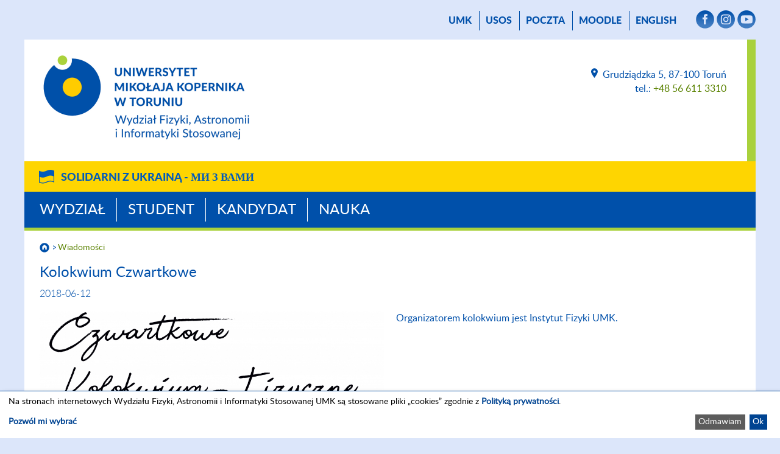

--- FILE ---
content_type: text/html; charset=UTF-8
request_url: https://www.fizyka.umk.pl/wiadomosci/?id=1743
body_size: 55169
content:
<!DOCTYPE html>
<html lang="pl">
<head>
    <meta name="viewport" content="width=device-width, initial-scale=1">
    <meta charset="UTF-8">
    <title> Wiadomości - Wydział Fizyki, Astronomii i Informatyki Stosowanej        - Uniwersytet Mikołaja Kopernika w Toruniu    </title>
    <meta name="description" content="Wiadomości, Wydział Fizyki, Astronomii i Informatyki Stosowanej, Uniwersytet Mikołaja Kopernika w Toruniu.">
    <meta name="robots" content="all">

    <link rel="stylesheet" href="/carousel/carousel.css">
    <script src="https://cdn.jsdelivr.net/npm/bootstrap@5.3.0-alpha3/dist/js/bootstrap.bundle.min.js"
            integrity="sha384-ENjdO4Dr2bkBIFxQpeoTz1HIcje39Wm4jDKdf19U8gI4ddQ3GYNS7NTKfAdVQSZe"
            crossorigin="anonymous"></script>
<!--    <script src="https://wydzialy.umk.pl/test/panel/wp-content/themes/umk/carousel/carousel.js"></script>-->
    <script>
        window.APP_CONFIG = {
            lang: 'pl',
        };
    </script>
    <script src="/carousel/carousel-control.js"></script>

    <link rel="shortcut icon"
          href="https://wydzialy.umk.pl/_szablony/grafika/logo5-32.png"
          type="image/x-icon">
    <link rel="icon" href="https://wydzialy.umk.pl/_szablony/grafika/logo5-32.png"
          type="image/x-icon">
    <link rel="stylesheet" href="https://wydzialy.umk.pl/_szablony/css/style.css?a=s">
    <link rel="stylesheet" href="https://wydzialy.umk.pl/_szablony/css/kolory5.css?a=s3">
            <style>
        @font-face {
            font-family: Lato-Heavy;
            src: url("https://www.fizyka.umk.pl/panel/wp-content/themes/umk/lato-heavy-webfont.woff");
            font-weight: bold;
        }

        @font-face {
            font-family: Lato-Light;
            src: url("https://www.fizyka.umk.pl/panel/wp-content/themes/umk/lato-light-webfont.woff");
            font-weight: normal;
        }

        @font-face {
            font-family: Lato-Regular;
            src: url("https://www.fizyka.umk.pl/panel/wp-content/themes/umk/lato-regular-webfont.woff");
            font-weight: normal;
        }

        @font-face {
            font-family: Lato-Bold;
            src: url("https://www.fizyka.umk.pl/panel/wp-content/themes/umk/Lato-Bold.ttf");
            font-weight: bold;
        }
        
        
        
        
        #wydarzenia h2 {
			display:block;
			margin: 20px 15px 15px 25px;
			font-size: 20px;
			line-height: 22px;
		}
        
        #wydarzenia p {
			display:block;
			margin: 15px 15px 20px 25px;
			font-size: 16px;
			font-weight: normal;
		}
        
        a.wszystkiewydarzenia {
			padding-right: 37px;
			background: url("https://wydzialy.umk.pl/_szablony/grafika/wiecej.png") no-repeat right center;
			background-size: 32px 16px;
			text-decoration: none;
        }
        
        a.wszystkiewydarzenia:hover {
			text-decoration: underline;
        }
        
        @media all and (min-width:1020px) {
        
			#wydarzenia {
				height: 374px;
			}
			
			#wydarzenia h2 {
				margin: 20px 10px 15px 20px;
			}
			
			#wydarzenia p {
				margin: 15px 10px 20px 20px;
			}
			
		}
        
        @media all and (min-width:1220px) {
        
			#wydarzenia {
				height: 458px;
			}
			
			#wydarzenia h2 {
				margin: 20px 15px 15px 25px;
			}
			
			#wydarzenia p {
				margin: 15px 15px 20px 25px;
			}
			
			#wydarzenia a.wydarzenie {
				margin: 3px 0;
			}
		}

    </style>

    <link rel="stylesheet" href="https://wydzialy.umk.pl/_szablony/wydzialy/carousel/carousel-customs.css">
    <link href="https://wydzialy.umk.pl/_szablony/lib-js/code-photoswipe.v1.0.11/photoswipe.css" type="text/css" rel="stylesheet">
    <script src="https://wydzialy.umk.pl/_szablony/lib-js/code-photoswipe.v1.0.11/lib/jquery-1.6.1.min.js"></script>
    <script src="https://wydzialy.umk.pl/_szablony/lib-js/code-photoswipe.v1.0.11/lib/simple-inheritance.min.js"></script>
    <script src="https://wydzialy.umk.pl/_szablony/lib-js/code-photoswipe.v1.0.11/code-photoswipe-jQuery-1.0.11.min.js"></script>
    <script src="https://wydzialy.umk.pl/_szablony/lib-js/code-photoswipe.v1.0.11/run.js"></script>
    <meta name='robots' content='max-image-preview:large' />
	<style>img:is([sizes="auto" i], [sizes^="auto," i]) { contain-intrinsic-size: 3000px 1500px }</style>
	<script type="text/javascript">
/* <![CDATA[ */
window._wpemojiSettings = {"baseUrl":"https:\/\/s.w.org\/images\/core\/emoji\/15.0.3\/72x72\/","ext":".png","svgUrl":"https:\/\/s.w.org\/images\/core\/emoji\/15.0.3\/svg\/","svgExt":".svg","source":{"concatemoji":"https:\/\/www.fizyka.umk.pl\/panel\/wp-includes\/js\/wp-emoji-release.min.js?ver=6.7.4"}};
/*! This file is auto-generated */
!function(i,n){var o,s,e;function c(e){try{var t={supportTests:e,timestamp:(new Date).valueOf()};sessionStorage.setItem(o,JSON.stringify(t))}catch(e){}}function p(e,t,n){e.clearRect(0,0,e.canvas.width,e.canvas.height),e.fillText(t,0,0);var t=new Uint32Array(e.getImageData(0,0,e.canvas.width,e.canvas.height).data),r=(e.clearRect(0,0,e.canvas.width,e.canvas.height),e.fillText(n,0,0),new Uint32Array(e.getImageData(0,0,e.canvas.width,e.canvas.height).data));return t.every(function(e,t){return e===r[t]})}function u(e,t,n){switch(t){case"flag":return n(e,"\ud83c\udff3\ufe0f\u200d\u26a7\ufe0f","\ud83c\udff3\ufe0f\u200b\u26a7\ufe0f")?!1:!n(e,"\ud83c\uddfa\ud83c\uddf3","\ud83c\uddfa\u200b\ud83c\uddf3")&&!n(e,"\ud83c\udff4\udb40\udc67\udb40\udc62\udb40\udc65\udb40\udc6e\udb40\udc67\udb40\udc7f","\ud83c\udff4\u200b\udb40\udc67\u200b\udb40\udc62\u200b\udb40\udc65\u200b\udb40\udc6e\u200b\udb40\udc67\u200b\udb40\udc7f");case"emoji":return!n(e,"\ud83d\udc26\u200d\u2b1b","\ud83d\udc26\u200b\u2b1b")}return!1}function f(e,t,n){var r="undefined"!=typeof WorkerGlobalScope&&self instanceof WorkerGlobalScope?new OffscreenCanvas(300,150):i.createElement("canvas"),a=r.getContext("2d",{willReadFrequently:!0}),o=(a.textBaseline="top",a.font="600 32px Arial",{});return e.forEach(function(e){o[e]=t(a,e,n)}),o}function t(e){var t=i.createElement("script");t.src=e,t.defer=!0,i.head.appendChild(t)}"undefined"!=typeof Promise&&(o="wpEmojiSettingsSupports",s=["flag","emoji"],n.supports={everything:!0,everythingExceptFlag:!0},e=new Promise(function(e){i.addEventListener("DOMContentLoaded",e,{once:!0})}),new Promise(function(t){var n=function(){try{var e=JSON.parse(sessionStorage.getItem(o));if("object"==typeof e&&"number"==typeof e.timestamp&&(new Date).valueOf()<e.timestamp+604800&&"object"==typeof e.supportTests)return e.supportTests}catch(e){}return null}();if(!n){if("undefined"!=typeof Worker&&"undefined"!=typeof OffscreenCanvas&&"undefined"!=typeof URL&&URL.createObjectURL&&"undefined"!=typeof Blob)try{var e="postMessage("+f.toString()+"("+[JSON.stringify(s),u.toString(),p.toString()].join(",")+"));",r=new Blob([e],{type:"text/javascript"}),a=new Worker(URL.createObjectURL(r),{name:"wpTestEmojiSupports"});return void(a.onmessage=function(e){c(n=e.data),a.terminate(),t(n)})}catch(e){}c(n=f(s,u,p))}t(n)}).then(function(e){for(var t in e)n.supports[t]=e[t],n.supports.everything=n.supports.everything&&n.supports[t],"flag"!==t&&(n.supports.everythingExceptFlag=n.supports.everythingExceptFlag&&n.supports[t]);n.supports.everythingExceptFlag=n.supports.everythingExceptFlag&&!n.supports.flag,n.DOMReady=!1,n.readyCallback=function(){n.DOMReady=!0}}).then(function(){return e}).then(function(){var e;n.supports.everything||(n.readyCallback(),(e=n.source||{}).concatemoji?t(e.concatemoji):e.wpemoji&&e.twemoji&&(t(e.twemoji),t(e.wpemoji)))}))}((window,document),window._wpemojiSettings);
/* ]]> */
</script>
<style id='wp-emoji-styles-inline-css' type='text/css'>

	img.wp-smiley, img.emoji {
		display: inline !important;
		border: none !important;
		box-shadow: none !important;
		height: 1em !important;
		width: 1em !important;
		margin: 0 0.07em !important;
		vertical-align: -0.1em !important;
		background: none !important;
		padding: 0 !important;
	}
</style>
<link rel='stylesheet' id='wp-block-library-css' href='https://www.fizyka.umk.pl/panel/wp-includes/css/dist/block-library/style.min.css?ver=6.7.4' type='text/css' media='all' />
<style id='classic-theme-styles-inline-css' type='text/css'>
/*! This file is auto-generated */
.wp-block-button__link{color:#fff;background-color:#32373c;border-radius:9999px;box-shadow:none;text-decoration:none;padding:calc(.667em + 2px) calc(1.333em + 2px);font-size:1.125em}.wp-block-file__button{background:#32373c;color:#fff;text-decoration:none}
</style>
<style id='global-styles-inline-css' type='text/css'>
:root{--wp--preset--aspect-ratio--square: 1;--wp--preset--aspect-ratio--4-3: 4/3;--wp--preset--aspect-ratio--3-4: 3/4;--wp--preset--aspect-ratio--3-2: 3/2;--wp--preset--aspect-ratio--2-3: 2/3;--wp--preset--aspect-ratio--16-9: 16/9;--wp--preset--aspect-ratio--9-16: 9/16;--wp--preset--color--black: #000000;--wp--preset--color--cyan-bluish-gray: #abb8c3;--wp--preset--color--white: #ffffff;--wp--preset--color--pale-pink: #f78da7;--wp--preset--color--vivid-red: #cf2e2e;--wp--preset--color--luminous-vivid-orange: #ff6900;--wp--preset--color--luminous-vivid-amber: #fcb900;--wp--preset--color--light-green-cyan: #7bdcb5;--wp--preset--color--vivid-green-cyan: #00d084;--wp--preset--color--pale-cyan-blue: #8ed1fc;--wp--preset--color--vivid-cyan-blue: #0693e3;--wp--preset--color--vivid-purple: #9b51e0;--wp--preset--gradient--vivid-cyan-blue-to-vivid-purple: linear-gradient(135deg,rgba(6,147,227,1) 0%,rgb(155,81,224) 100%);--wp--preset--gradient--light-green-cyan-to-vivid-green-cyan: linear-gradient(135deg,rgb(122,220,180) 0%,rgb(0,208,130) 100%);--wp--preset--gradient--luminous-vivid-amber-to-luminous-vivid-orange: linear-gradient(135deg,rgba(252,185,0,1) 0%,rgba(255,105,0,1) 100%);--wp--preset--gradient--luminous-vivid-orange-to-vivid-red: linear-gradient(135deg,rgba(255,105,0,1) 0%,rgb(207,46,46) 100%);--wp--preset--gradient--very-light-gray-to-cyan-bluish-gray: linear-gradient(135deg,rgb(238,238,238) 0%,rgb(169,184,195) 100%);--wp--preset--gradient--cool-to-warm-spectrum: linear-gradient(135deg,rgb(74,234,220) 0%,rgb(151,120,209) 20%,rgb(207,42,186) 40%,rgb(238,44,130) 60%,rgb(251,105,98) 80%,rgb(254,248,76) 100%);--wp--preset--gradient--blush-light-purple: linear-gradient(135deg,rgb(255,206,236) 0%,rgb(152,150,240) 100%);--wp--preset--gradient--blush-bordeaux: linear-gradient(135deg,rgb(254,205,165) 0%,rgb(254,45,45) 50%,rgb(107,0,62) 100%);--wp--preset--gradient--luminous-dusk: linear-gradient(135deg,rgb(255,203,112) 0%,rgb(199,81,192) 50%,rgb(65,88,208) 100%);--wp--preset--gradient--pale-ocean: linear-gradient(135deg,rgb(255,245,203) 0%,rgb(182,227,212) 50%,rgb(51,167,181) 100%);--wp--preset--gradient--electric-grass: linear-gradient(135deg,rgb(202,248,128) 0%,rgb(113,206,126) 100%);--wp--preset--gradient--midnight: linear-gradient(135deg,rgb(2,3,129) 0%,rgb(40,116,252) 100%);--wp--preset--font-size--small: 13px;--wp--preset--font-size--medium: 20px;--wp--preset--font-size--large: 36px;--wp--preset--font-size--x-large: 42px;--wp--preset--spacing--20: 0.44rem;--wp--preset--spacing--30: 0.67rem;--wp--preset--spacing--40: 1rem;--wp--preset--spacing--50: 1.5rem;--wp--preset--spacing--60: 2.25rem;--wp--preset--spacing--70: 3.38rem;--wp--preset--spacing--80: 5.06rem;--wp--preset--shadow--natural: 6px 6px 9px rgba(0, 0, 0, 0.2);--wp--preset--shadow--deep: 12px 12px 50px rgba(0, 0, 0, 0.4);--wp--preset--shadow--sharp: 6px 6px 0px rgba(0, 0, 0, 0.2);--wp--preset--shadow--outlined: 6px 6px 0px -3px rgba(255, 255, 255, 1), 6px 6px rgba(0, 0, 0, 1);--wp--preset--shadow--crisp: 6px 6px 0px rgba(0, 0, 0, 1);}:where(.is-layout-flex){gap: 0.5em;}:where(.is-layout-grid){gap: 0.5em;}body .is-layout-flex{display: flex;}.is-layout-flex{flex-wrap: wrap;align-items: center;}.is-layout-flex > :is(*, div){margin: 0;}body .is-layout-grid{display: grid;}.is-layout-grid > :is(*, div){margin: 0;}:where(.wp-block-columns.is-layout-flex){gap: 2em;}:where(.wp-block-columns.is-layout-grid){gap: 2em;}:where(.wp-block-post-template.is-layout-flex){gap: 1.25em;}:where(.wp-block-post-template.is-layout-grid){gap: 1.25em;}.has-black-color{color: var(--wp--preset--color--black) !important;}.has-cyan-bluish-gray-color{color: var(--wp--preset--color--cyan-bluish-gray) !important;}.has-white-color{color: var(--wp--preset--color--white) !important;}.has-pale-pink-color{color: var(--wp--preset--color--pale-pink) !important;}.has-vivid-red-color{color: var(--wp--preset--color--vivid-red) !important;}.has-luminous-vivid-orange-color{color: var(--wp--preset--color--luminous-vivid-orange) !important;}.has-luminous-vivid-amber-color{color: var(--wp--preset--color--luminous-vivid-amber) !important;}.has-light-green-cyan-color{color: var(--wp--preset--color--light-green-cyan) !important;}.has-vivid-green-cyan-color{color: var(--wp--preset--color--vivid-green-cyan) !important;}.has-pale-cyan-blue-color{color: var(--wp--preset--color--pale-cyan-blue) !important;}.has-vivid-cyan-blue-color{color: var(--wp--preset--color--vivid-cyan-blue) !important;}.has-vivid-purple-color{color: var(--wp--preset--color--vivid-purple) !important;}.has-black-background-color{background-color: var(--wp--preset--color--black) !important;}.has-cyan-bluish-gray-background-color{background-color: var(--wp--preset--color--cyan-bluish-gray) !important;}.has-white-background-color{background-color: var(--wp--preset--color--white) !important;}.has-pale-pink-background-color{background-color: var(--wp--preset--color--pale-pink) !important;}.has-vivid-red-background-color{background-color: var(--wp--preset--color--vivid-red) !important;}.has-luminous-vivid-orange-background-color{background-color: var(--wp--preset--color--luminous-vivid-orange) !important;}.has-luminous-vivid-amber-background-color{background-color: var(--wp--preset--color--luminous-vivid-amber) !important;}.has-light-green-cyan-background-color{background-color: var(--wp--preset--color--light-green-cyan) !important;}.has-vivid-green-cyan-background-color{background-color: var(--wp--preset--color--vivid-green-cyan) !important;}.has-pale-cyan-blue-background-color{background-color: var(--wp--preset--color--pale-cyan-blue) !important;}.has-vivid-cyan-blue-background-color{background-color: var(--wp--preset--color--vivid-cyan-blue) !important;}.has-vivid-purple-background-color{background-color: var(--wp--preset--color--vivid-purple) !important;}.has-black-border-color{border-color: var(--wp--preset--color--black) !important;}.has-cyan-bluish-gray-border-color{border-color: var(--wp--preset--color--cyan-bluish-gray) !important;}.has-white-border-color{border-color: var(--wp--preset--color--white) !important;}.has-pale-pink-border-color{border-color: var(--wp--preset--color--pale-pink) !important;}.has-vivid-red-border-color{border-color: var(--wp--preset--color--vivid-red) !important;}.has-luminous-vivid-orange-border-color{border-color: var(--wp--preset--color--luminous-vivid-orange) !important;}.has-luminous-vivid-amber-border-color{border-color: var(--wp--preset--color--luminous-vivid-amber) !important;}.has-light-green-cyan-border-color{border-color: var(--wp--preset--color--light-green-cyan) !important;}.has-vivid-green-cyan-border-color{border-color: var(--wp--preset--color--vivid-green-cyan) !important;}.has-pale-cyan-blue-border-color{border-color: var(--wp--preset--color--pale-cyan-blue) !important;}.has-vivid-cyan-blue-border-color{border-color: var(--wp--preset--color--vivid-cyan-blue) !important;}.has-vivid-purple-border-color{border-color: var(--wp--preset--color--vivid-purple) !important;}.has-vivid-cyan-blue-to-vivid-purple-gradient-background{background: var(--wp--preset--gradient--vivid-cyan-blue-to-vivid-purple) !important;}.has-light-green-cyan-to-vivid-green-cyan-gradient-background{background: var(--wp--preset--gradient--light-green-cyan-to-vivid-green-cyan) !important;}.has-luminous-vivid-amber-to-luminous-vivid-orange-gradient-background{background: var(--wp--preset--gradient--luminous-vivid-amber-to-luminous-vivid-orange) !important;}.has-luminous-vivid-orange-to-vivid-red-gradient-background{background: var(--wp--preset--gradient--luminous-vivid-orange-to-vivid-red) !important;}.has-very-light-gray-to-cyan-bluish-gray-gradient-background{background: var(--wp--preset--gradient--very-light-gray-to-cyan-bluish-gray) !important;}.has-cool-to-warm-spectrum-gradient-background{background: var(--wp--preset--gradient--cool-to-warm-spectrum) !important;}.has-blush-light-purple-gradient-background{background: var(--wp--preset--gradient--blush-light-purple) !important;}.has-blush-bordeaux-gradient-background{background: var(--wp--preset--gradient--blush-bordeaux) !important;}.has-luminous-dusk-gradient-background{background: var(--wp--preset--gradient--luminous-dusk) !important;}.has-pale-ocean-gradient-background{background: var(--wp--preset--gradient--pale-ocean) !important;}.has-electric-grass-gradient-background{background: var(--wp--preset--gradient--electric-grass) !important;}.has-midnight-gradient-background{background: var(--wp--preset--gradient--midnight) !important;}.has-small-font-size{font-size: var(--wp--preset--font-size--small) !important;}.has-medium-font-size{font-size: var(--wp--preset--font-size--medium) !important;}.has-large-font-size{font-size: var(--wp--preset--font-size--large) !important;}.has-x-large-font-size{font-size: var(--wp--preset--font-size--x-large) !important;}
:where(.wp-block-post-template.is-layout-flex){gap: 1.25em;}:where(.wp-block-post-template.is-layout-grid){gap: 1.25em;}
:where(.wp-block-columns.is-layout-flex){gap: 2em;}:where(.wp-block-columns.is-layout-grid){gap: 2em;}
:root :where(.wp-block-pullquote){font-size: 1.5em;line-height: 1.6;}
</style>
<link rel='stylesheet' id='contact-form-7-css' href='https://www.fizyka.umk.pl/panel/wp-content/plugins/contact-form-7/includes/css/styles.css?ver=6.1.1' type='text/css' media='all' />
<link rel="https://api.w.org/" href="https://www.fizyka.umk.pl/wp-json/" /><link rel="alternate" title="JSON" type="application/json" href="https://www.fizyka.umk.pl/wp-json/wp/v2/pages/28" /><link rel="EditURI" type="application/rsd+xml" title="RSD" href="https://www.fizyka.umk.pl/panel/xmlrpc.php?rsd" />
<meta name="generator" content="WordPress 6.7.4" />
<link rel="canonical" href="https://www.fizyka.umk.pl/wiadomosci/" />
<link rel='shortlink' href='https://www.fizyka.umk.pl/?p=28' />
<link rel="alternate" title="oEmbed (JSON)" type="application/json+oembed" href="https://www.fizyka.umk.pl/wp-json/oembed/1.0/embed?url=https%3A%2F%2Fwww.fizyka.umk.pl%2Fwiadomosci%2F" />
<link rel="alternate" title="oEmbed (XML)" type="text/xml+oembed" href="https://www.fizyka.umk.pl/wp-json/oembed/1.0/embed?url=https%3A%2F%2Fwww.fizyka.umk.pl%2Fwiadomosci%2F&#038;format=xml" />
<!-- TRACKING CODE -->

<style>
.klaro {
    --dark1: white;
    --dark3: #444;
    --light1: black;
    --green1: rgb(0, 68, 146);
    --white2: none;

    --border-radius: 0;
    --notice-right: 0;
    --notice-left: 0;
    --notice-bottom: 0;
    --notice-max-width: none;
    --umk-blue: #024da4;
    --font-size: 14px;
}

.klaro .cookie-notice {
    border-top-color: var(--umk-blue, #024da4);
    border-top-width: 1px;
    border-top-style: solid;
}

.klaro .cookie-notice a {
    font-weight: bold;
}

@media (max-width: 1023px) {
    .klaro .cookie-notice:not(.cookie-modal-notice) {
        border-top-color: var(--umk-blue, #024da4);
        border-top-width: 1px !important;
        border-top-style: solid !important;
    }
}
</style>
<link
      rel="stylesheet"
      href="https://cdn.kiprotect.com/klaro/v0.7/klaro.css"
/>

<script>
var klaroConfig = {
  // Element ID for cookie consent
  elementID: "klaro",
  // Storage name for consent cookie
  cookieName: "klaro-consent",
  // Cookie expiration in days
  cookieExpiresAfterDays: 365,
  // Display as bottom bar instead of modal
  mustConsent: false,
  // Accept all by default (set to false for opt-in)
  acceptAll: false,
  // Hide decline all button
  hideDeclineAll: false,
  // Hide learn more link
  hideLearnMore: false,
  // Notice as bar at bottom
  noticeAsModal: false,
  // Hide "Realized with Klaro!" branding
  disablePoweredBy: true,
  // Render HTML in texts
  htmlTexts: true,
  // Styling
  styling: {
    theme: ["bottom", "wide"],
  },
  lang: "pl",

  // Translations
  translations: {
    zz: {
      // Privacy policy URL
      privacyPolicyUrl: "/polityka-prywatnosci",
    },
    // ENGLISH
    en: {
      consentNotice: {
        description:
          'Cookies are used on the websites of the Faculty of Physics, Astronomy and Informatics in accordance with the <a href="/en/privacy-policy">Privacy policy</a>.',
      },
      consentModal: {
        title: "Cookie settings",
        description:
          'We use "cookies" to improve functionality of our web page. Collected data are anonymized and are used to statistic and analytic purposes, for better adjusting content to user preferences and increase of quality. To approach this goal we use Google Analytics, Facebook Pixel. Below we give you the ability of turning on/off this tools.',
      },
      purposes: {
        marketing: {
          description: "",
        },
      },
    },
    // POLISH
    pl: {
      consentNotice: {
        description:
          'Na stronach internetowych Wydziału Fizyki, Astronomii i Informatyki Stosowanej UMK są stosowane pliki „cookies” zgodnie z <a href="/polityka-prywatnosci">Polityką prywatności</a>.',
      },
      consentModal: {
        title: "Ustawienia ciasteczek",
        description:
          "Zbierane dane są przetwarzane w sposób zanonimizowany i służą do budowania analiz i statystyk, na podstawie których będziemy mogli dostosować sposób prezentowanych treści do ogólnych potrzeb użytkowników oraz podnosić ich jakość. W tym celu korzystamy z narzędzi Google Analytics i Facebook Pixel. Poniżej możliwość włączenia/wyłączenia poszczególnych z nich.",
      },
      purposes: {
        marketing: {
          description: "",
        },
      },
    },
  },

  // Services configuration
  services: [
    {
      name: "googleTagManager",
      title: "Google Tag Manager",
      purposes: ["analytics"],
      required: false,
      optOut: false,
      default: true,
      onAccept: function () {
        // Load Google Tag Manager
        console.log("GTM accepted - loading...");
        loadGTM();
      },
      onDecline: function () {
        console.log("GTM declined");
      },
      translations: {
        pl: {
          description:
            "Korzystamy z narzędzia analitycznego Google Analytics, które umożliwia zbieranie informacji na temat korzystania ze stron Serwisu (wyświetlane podstrony, ścieżki nawigacji pomiędzy stronami, czas korzystania z Serwisu).",
        },
        en: {
          description:
            "We use analytic tool Google Analytics, which give us information about user visits on our service (visited pages, navigation path, time of visit) .",
        },
      },
    },
    {
      name: "facebookPixel",
      title: "Facebook Pixel",
      purposes: ["marketing"],
      required: false,
      optOut: false,
      default: true,
      onAccept: function () {
        // Load Facebook Pixel
        console.log("Facebook Pixel accepted - loading...");
        loadFacebookPixel();
      },
      onDecline: function () {
        console.log("Facebook Pixel declined");
      },
      translations: {
        pl: {
          description:
            "Korzystamy z narzędzia marketingowego Facebook Pixel, które umożliwia gromadzenie informacji na temat korzystania z Serwisu w zakresie przeglądanych stron.",
        },
        en: {
          description:
            "We use marketing tool Facebook Pixel, to collect information about user visits and viewed pages.",
        },
      },
    },
  ],
};

// Function to load Google Tag Manager
function loadGTM() {
  if (window.gtmLoaded) return; // Prevent duplicate loading

  window.dataLayer = window.dataLayer || [];
  (function (w, d, s, l, i) {
    w[l] = w[l] || [];
    w[l].push({
      "gtm.start": new Date().getTime(),
      event: "gtm.js",
    });
    var f = d.getElementsByTagName(s)[0],
      j = d.createElement(s),
      dl = l != "dataLayer" ? "&l=" + l : "";
    j.async = true;
    j.src = "https://www.googletagmanager.com/gtm.js?id=" + i + dl;
    f.parentNode.insertBefore(j, f);
  })(window, document, "script", "dataLayer", "GTM-K5VSVMGG"); // Replace with your GTM ID

  // Add GTM noscript iframe
  var noscript = document.getElementById("gtm-noscript");
  if (noscript) {
    var iframe = document.createElement("iframe");
    iframe.src = "https://www.googletagmanager.com/ns.html?id=GTM-K5VSVMGG"; // Replace with your GTM ID
    iframe.height = "0";
    iframe.width = "0";
    iframe.style.display = "none";
    iframe.style.visibility = "hidden";
    noscript.appendChild(iframe);
  }

  window.gtmLoaded = true;
}

// Function to load Facebook Pixel
function loadFacebookPixel() {
  if (window.fbqLoaded) return; // Prevent duplicate loading

  !(function (f, b, e, v, n, t, s) {
    if (f.fbq) return;
    n = f.fbq = function () {
      n.callMethod ? n.callMethod.apply(n, arguments) : n.queue.push(arguments);
    };
    if (!f._fbq) f._fbq = n;
    n.push = n;
    n.loaded = !0;
    n.version = "2.0";
    n.queue = [];
    t = b.createElement(e);
    t.async = !0;
    t.src = v;
    s = b.getElementsByTagName(e)[0];
    s.parentNode.insertBefore(t, s);
  })(
    window,
    document,
    "script",
    "https://connect.facebook.net/en_US/fbevents.js",
  );

  fbq("init", "1240500721475878"); // Replace with your Pixel ID
  fbq("track", "PageView");

  // Add Facebook Pixel noscript image
  var noscript = document.getElementById("fb-noscript");
  if (noscript) {
    var img = document.createElement("img");
    img.height = "1";
    img.width = "1";
    img.style.display = "none";
    img.src =
      "https://www.facebook.com/tr?id=1240500721475878&ev=PageView&noscript=1"; // Replace with your Pixel ID
    noscript.appendChild(img);
  }

  window.fbqLoaded = true;
}

// change for English version of the website
if (/^\/en(?:\/|$)/.test(location.pathname)) {
  klaroConfig["lang"] = "en";
}
</script>
<script defer src="https://cdn.kiprotect.com/klaro/v0.7/klaro.js"></script>
<!-- END TRACKING CODE --></head>
<body>
<main>

        <nav id="menu_gorne" aria-label="Menu górne">
        <a href="//www.umk.pl" class="external" rel="nofollow" target="_blank">UMK</a>
                                            <a href="https://usosweb.umk.pl" class="external" rel="nofollow" target="_blank">USOS</a>             <a href="https://webmail.umk.pl" class="external" rel="nofollow" target="_blank">poczta</a>
                    <a href="https://www.fizyka.umk.pl/platformy-e-learningowe/">Moodle</a> 
                    <a href="https://www.fizyka.umk.pl/en/" lang="en">English</a>
                
                <span>                <a href="https://www.facebook.com/Fizyka.UMK" class="smedia external"
                   target="_blank" rel="nofollow"><img src="https://wydzialy.umk.pl/_szablony/grafika/smedia-facebook.png" alt="Facebook"
                                        title="Facebook"></a>
                                                                <a href="https://www.instagram.com/wfaiis" class="smedia external"
                   target="_blank" rel="nofollow"><img src="https://wydzialy.umk.pl/_szablony/grafika/smedia-instagram.png"
                                        alt="Instagram" title="Instagram"></a>
                                        <a href="https://www.youtube.com/channel/UCYFCojCm4hfUcaxPKQHoYKw" class="smedia external"
                   target="_blank" rel="nofollow"><img src="https://wydzialy.umk.pl/_szablony/grafika/smedia-youtube.png" alt="Youtube"
                                        title="Youtube"></a>
                                                            </span>
        
    </nav>
        <header>
        <a
                href="https://www.fizyka.umk.pl/"><img id="logo"
                                                                                     src="https://wydzialy.umk.pl/_szablony/grafika/logo5.png"
                                                                                     alt="Wydział Fizyki, Astronomii i Informatyki Stosowanej"
                                                                                     title="Logo Wydziału Fizyki, Astronomii i Informatyki Stosowanej"></a>                <address>
                    <a class="lokalizacja"
           href="https://www.fizyka.umk.pl/kontakt">
            <img src="https://wydzialy.umk.pl/_szablony/grafika/ikonka-lokalizacja.png"
                 alt="Kontakt" title="Kontakt">
            </a>Grudziądzka 5, 87-100 Toruń<br>
                        tel.: <a
                    href="tel:+48566113310">+48 56 611 3310</a>
                <br>
                                                                        </address>
        <div class="clear"></div>
    </header>
            <div class="pasek_ukraina">
            <div class="pasek_ukraina_ogr">
                                    <a href="https://ukraina.umk.pl" class="external" rel="nofollow" target="_blank">Solidarni z&nbsp;Ukrainą - <span
                            lang="uk">ми&nbsp;з&nbsp;Вами</span></a>
                            </div>
        </div>
        <nav id="menu_glowne" aria-label="Menu główne">
                            <a href="https://www.fizyka.umk.pl/pl/wydzial">Wydział</a>
                            <a href="https://www.fizyka.umk.pl/pl/student">Student</a>
                            <a href="https://www.fizyka.umk.pl/pl/kandydat">Kandydat</a>
                            <a href="https://www.fizyka.umk.pl/pl/nauka">Nauka</a>
            
        </nav>
                                        <nav id="okruszki" aria-label="Okruszki">
                                                    <a href="https://www.fizyka.umk.pl/"><img id="domek"
                                                                       src="https://wydzialy.umk.pl/_szablony/grafika/domek.png"
                                                                       alt="Strona główna"></a>
                                                <a href="https://www.fizyka.umk.pl/wiadomosci/" aria-current="page">Wiadomości</a>                    </nav>

                    		
		  
			<section id="content">
			 	<h1>Kolokwium Czwartkowe</h1>
				<time datetime="2018-06-12">2018-06-12</time>
				<article>
					<figure>
						<img src="//www.umk.pl/wiadomosci/serwisy_wp/zdjecia/1743/srednie.jpg" alt="Zdjęcie ilustracyjne" title="">
					</figure>
					<p>14 czerwca 2018 o godzinie 12:30 w sali audytoryjnej COK w Instytucie Fizyki UMK&nbsp;<strong>prof. dr hab. Jarosław Meller&nbsp;</strong>(Wydział Fizyki, Astronomii i Informatyki Stosowanej) wygłosi wykład pt.&nbsp;<strong>&bdquo;O genomice i perspektywach medycyny precyzyjnej&rdquo;.</strong></p>					<p>Streszczenie:&nbsp;</p>
<p>Rewolucyjne postępy w technologiach sekwencjonowania DNA oraz&nbsp;innych metodach charakteryzowania układ&oacute;w biologicznych, w&nbsp;połączeniu z rozwojem farmakologii oraz inżynierii biomedycznej (włączając edytowanie DNA), umożliwiły dramatyczne rozszerzenie spektrum opcji terapeutycznych, kt&oacute;re coraz bardziej optymalizowane są pod kątem indywidualnych pacjent&oacute;w w oparciu o molekularne profile stan&oacute;w chorobowych. Startując od przeglądu 'personalized precision medicine' oraz przykład&oacute;w jej użycia z&nbsp;ostatnich lat i miesięcy, referat niniejszy skupi się na projekcie LINCS, kt&oacute;rego celem jest zbudowanie referencyjnych baz profili ekspresji gen&oacute;w i białek w odpowiedzi na zaburzenia genetyczne ('gene knock-downs') oraz chemiczne ('small drug-like molecules'), z&nbsp;zastosowaniami między innymi do charakteryzowania i leczenia stan&oacute;w chorobowych, włączając indywidualne nowotwory, choroby neurologiczne, czy zaburzenia psychiczne takie jak schizofrenia. Wyszukiwania potencjalnych lek&oacute;w z wykorzystaniem genomiki, proteomiki oraz LINCS, w przypadku tych ostatnich, będzie zilustrowane przykładami z badań interdyscyplinarnych, w kt&oacute;rych uczestniczymy na Uniwersytecie w Cincinnati i Cincinnati Children's Hospital Medical Center.</p>
<p>Organizatorem kolokwium jest Instytut Fizyki UMK.</p>				</article>
				<h2>
								<a href="https://www.fizyka.umk.pl/wiadomosci">pozostałe wiadomości</a></h2>
					
			
			</section>

				
	
						<nav id="menu_dolne" aria-label="Menu dolne"><div class="menu-pasek-dolny-polski-container"><ul id="menu-pasek-dolny-polski" class="menu"><li id="menu-item-8351" class="menu-item menu-item-type-post_type menu-item-object-page menu-item-8351"><a href="https://www.fizyka.umk.pl/absolwenci/">Absolwenci</a></li>
<li id="menu-item-8352" class="menu-item menu-item-type-post_type menu-item-object-page menu-item-8352"><a href="https://www.fizyka.umk.pl/pracownicy/">Pracownicy</a></li>
<li id="menu-item-8353" class="menu-item menu-item-type-post_type menu-item-object-page menu-item-8353"><a href="https://www.fizyka.umk.pl/szkoly/">Dla szkół</a></li>
<li id="menu-item-8354" class="menu-item menu-item-type-post_type menu-item-object-page menu-item-8354"><a href="https://www.fizyka.umk.pl/firmy/">Firmy</a></li>
<li id="menu-item-18545" class="menu-item menu-item-type-post_type menu-item-object-page menu-item-18545"><a href="https://www.fizyka.umk.pl/prom/">PROM</a></li>
<li id="menu-item-8355" class="menu-item menu-item-type-post_type menu-item-object-page menu-item-8355"><a href="https://www.fizyka.umk.pl/wydzial/oferty-pracy/">Oferty pracy</a></li>
</ul></div></nav>
			<footer>
				<nav class="wydzielone" aria-label="Menu Na skróty">
				<span>na skróty:</span>					<a id="logo-negatyw" href="https://www.fizyka.umk.pl/"><img src="https://wydzialy.umk.pl/_szablony/grafika/logo5-negatyw.png" alt="Wydział Fizyki, Astronomii i Informatyki Stosowanej" title="Logo Wydziału Fizyki, Astronomii i Informatyki Stosowanej"></a>
					<ul class="linki">
											<li><a href="https://www.fizyka.umk.pl/copyright">Copyright</a></li>
						<li><a href="https://www.fizyka.umk.pl/administrator">Administrator</a></li>
						<li><a href="https://www.fizyka.umk.pl/deklaracja-dostepnosci">Deklaracja dostępności</a></li>
						<li><a href="https://www.fizyka.umk.pl/kontakt">Kontakt</a></li>

														<li><a href="https://www.fizyka.umk.pl/polityka-prywatnosci">Polityka prywatnosci</a></li>
						

										</ul>
					</nav>
			 				
							<nav aria-label="Menu mapy podstron strony Wydział">
									<span><a href="https://www.fizyka.umk.pl/wydzial">Wydział</a></span>
					<ul><li class="page_item page-item-91"><a href="https://www.fizyka.umk.pl/wydzial/o-wydziale/">O Wydziale</a></li>
<li class="page_item page-item-142"><a href="https://www.fizyka.umk.pl/wydzial/struktura-wydzialu/">Struktura Wydziału</a></li>
<li class="page_item page-item-94 page_item_has_children"><a href="https://www.fizyka.umk.pl/wydzial/wladze-wydzialu/">Władze Dziekańskie</a></li>
<li class="page_item page-item-104"><a href="https://www.fizyka.umk.pl/wydzial/dziekanat/">Dziekanat</a></li>
<li class="page_item page-item-45"><a href="https://www.fizyka.umk.pl/wydzial/pracownicy/">Lista pracowników</a></li>
<li class="page_item page-item-1369"><a href="https://www.fizyka.umk.pl/wydzial/strategia-2/">Strategia</a></li>
<li class="page_item page-item-334 page_item_has_children"><a href="https://www.fizyka.umk.pl/wydzial/ksztalcenie/">Kształcenie</a></li>
<li class="page_item page-item-8644 page_item_has_children"><a href="https://www.fizyka.umk.pl/wydzial/rada-dziekanska/">Rada Dziekańska</a></li>
<li class="page_item page-item-444"><a href="https://www.fizyka.umk.pl/wydzial/oferty-pracy/">Oferty pracy</a></li>
<li class="page_item page-item-917"><a href="https://www.fizyka.umk.pl/wydzial/zwiedzanie/">Zwiedzanie</a></li>
<li class="page_item page-item-5134"><a href="http://www.faj.org.pl#new_tab" class="external" rel="nofollow" target="_blank">Fundacja Aleksandra Jabłońskiego</a></li>
<li class="page_item page-item-307 page_item_has_children"><a href="https://www.fizyka.umk.pl/wydzial/rada-wydzialu/">Rada Wydziału strona archiwalna</a></li>
<li class="page_item page-item-18193"><a href="https://www.fizyka.umk.pl/student/standardy-ochrony-maloletnich/">Standardy ochrony małoletnich</a></li>
</ul>			</nav>
						<nav aria-label="Menu mapy podstron strony Student">
									<span><a href="https://www.fizyka.umk.pl/student">Student</a></span>
					<ul><li class="page_item page-item-1259"><a href="https://www.fizyka.umk.pl/student/ogloszenia/">Bieżące ogłoszenia</a></li>
<li class="page_item page-item-12300 page_item_has_children"><a href="https://www.fizyka.umk.pl/student/informacje-dla-studentow-i-roku/">Informacje dla studentów pierwszego roku</a></li>
<li class="page_item page-item-2890"><a href="http://www.fizyka.umk.pl/wydzial/dziekanat/">Dziekanat</a></li>
<li class="page_item page-item-769 page_item_has_children"><a href="https://www.fizyka.umk.pl/student/samorzad/">Samorząd studencki</a></li>
<li class="page_item page-item-765"><a href="http://www.umk.pl/studenci/regulamin/#new_tab" class="external" rel="nofollow" target="_blank">Regulamin studiów</a></li>
<li class="page_item page-item-2888"><a href="https://www.fizyka.umk.pl/student/wzory-podan/">Wzory podań</a></li>
<li class="page_item page-item-322 page_item_has_children"><a href="https://www.fizyka.umk.pl/student/prace-dyplomowe/">Prace dyplomowe</a></li>
<li class="page_item page-item-11151"><a href="https://www.fizyka.umk.pl/wydzial/ksztalcenie/jakosc-ksztalcenia/">Jakość kształcenia</a></li>
<li class="page_item page-item-311 page_item_has_children"><a href="https://www.fizyka.umk.pl/student/terminarz/">Terminarz akademicki, PLANY ZAJĘĆ</a></li>
<li class="page_item page-item-426"><a href="https://www.fizyka.umk.pl/student/programy-studiow/">Plany studiów, oferta przedmiotów</a></li>
<li class="page_item page-item-3540"><a href="https://www.fizyka.umk.pl/student/rozklad-sal/">Rozkład sal</a></li>
<li class="page_item page-item-16081"><a href="https://www.fizyka.umk.pl/student/bhp/">BHP</a></li>
<li class="page_item page-item-4639"><a href="https://www.fizyka.umk.pl/student/lektorat/">Lektorat</a></li>
<li class="page_item page-item-437"><a href="https://www.fizyka.umk.pl/student/pracownie-dydaktyczne/">Pracownie dydaktyczne</a></li>
<li class="page_item page-item-3977 page_item_has_children"><a href="https://www.fizyka.umk.pl/student/praktyki/">Praktyki zawodowe</a></li>
<li class="page_item page-item-19587"><a href="https://www.fizyka.umk.pl/student/praktyki-w-szkolach/">Praktyki w szkołach</a></li>
<li class="page_item page-item-4273"><a href="https://www.fizyka.umk.pl/student/biblioteki/">Biblioteki</a></li>
<li class="page_item page-item-10720"><a href="https://www.ifiz.umk.pl/dla-pracownikow/lan/#new_tab" class="external" rel="nofollow" target="_blank">Sieć komputerowa i serwery</a></li>
<li class="page_item page-item-4848 page_item_has_children"><a href="https://www.fizyka.umk.pl/student/akademie-sieciowe/">Akademie sieciowe</a></li>
<li class="page_item page-item-11017"><a href="/pracownicy/oprogramowanie-komputerowe/">Oprogramo-wanie komputerowe</a></li>
<li class="page_item page-item-7552"><a href="https://www.ifiz.umk.pl/dla-pracownikow/infrastruktura/" class="external" rel="nofollow" target="_blank">Dostępne na Wydziale</a></li>
<li class="page_item page-item-3421 page_item_has_children"><a href="https://www.fizyka.umk.pl/student/osiagniecia/">Osiągnięcia studentów</a></li>
<li class="page_item page-item-774 page_item_has_children"><a href="https://www.fizyka.umk.pl/student/stypendia/">Stypendia</a></li>
<li class="page_item page-item-316"><a href="https://www.fizyka.umk.pl/student/kola-naukowe/">Koła naukowe</a></li>
<li class="page_item page-item-320"><a href="https://www.fizyka.umk.pl/student/programy-wymiany-most-erasmus-itp/">Mobilność (MOST, ERASMUS+, YUFE, itp.)</a></li>
<li class="page_item page-item-17248"><a href="https://www.fizyka.umk.pl/student/wyjazdy-krotkoterminowe/">Wyjazdy krótko-terminowe. Short-term mobilities</a></li>
<li class="page_item page-item-4261"><a href="https://www.fizyka.umk.pl/student/szkoly-letnie/">Szkoły letnie</a></li>
<li class="page_item page-item-13001"><a href="https://www.fizyka.umk.pl/student/konkurs-pracowni-programowania-zespolowego/">Konkurs Projektów Zespołowych</a></li>
<li class="page_item page-item-15462"><a href="https://www.fizyka.umk.pl/student/miedzywydzialowy-konkurs-projektow-zespolowych/">Międzywydzia- łowy Konkurs Projektów Zespołowych</a></li>
<li class="page_item page-item-13614"><a href="http://mistrzteorii.fizyka.umk.pl" class="external" rel="nofollow" target="_blank">Konkurs Mistrz Teorii</a></li>
<li class="page_item page-item-14638"><a href="https://www.biurokarier.umk.pl/#new_tab" class="external" rel="nofollow" target="_blank">Biuro Karier UMK</a></li>
<li class="page_item page-item-4395"><a href="http://klucz.umk.pl/o-projekcie.html#new_tab" class="external" rel="nofollow" target="_blank">Projekt Klucz</a></li>
<li class="page_item page-item-5141"><a href="https://www.fizyka.umk.pl/student/praca-dla-studentow-i-doktorantow/">Praca dla studentów i doktorantów</a></li>
<li class="page_item page-item-2392 page_item_has_children"><a href="https://www.fizyka.umk.pl/student/dla-doktorantow/">Dla doktorantów</a></li>
<li class="page_item page-item-18191"><a href="https://www.fizyka.umk.pl/student/standardy-ochrony-maloletnich/">Standardy ochrony małoletnich</a></li>
</ul>			</nav>
						<nav aria-label="Menu mapy podstron strony Kandydat">
									<span><a href="https://www.fizyka.umk.pl/kandydat">Kandydat</a></span>
					<ul><li class="page_item page-item-19005"><a href="https://www.fizyka.umk.pl/kandydat/dzien-otwarty/">Dzień otwarty</a></li>
<li class="page_item page-item-19797"><a href="https://www.fizyka.umk.pl/kandydat/oferta-dla-olimpijczykow/">Oferta dla olimpijczyków</a></li>
<li class="page_item page-item-14990"><a href="https://irk.umk.pl/pl/#new_tab" class="external" rel="nofollow" target="_blank">Aplikuj</a></li>
<li class="page_item page-item-339"><a href="https://www.fizyka.umk.pl/kandydat/oferta-studiow/">Oferta</a></li>
<li class="page_item page-item-375"><a href="https://www.umk.pl/kandydaci/informacje/?id=20170428130215&#038;id_kierunku=73#new_tab" class="external" rel="nofollow" target="_blank">Astronomia (s1)</a></li>
<li class="page_item page-item-397"><a href="https://www.umk.pl/kandydaci/informacje/?id=20170428133328&#038;id_kierunku=74#new_tab" class="external" rel="nofollow" target="_blank">Automatyka i robotyka (s1)</a></li>
<li class="page_item page-item-393"><a href="https://www.umk.pl/kandydaci/informacje/?id=20170428134053&#038;id_kierunku=76#new_tab" class="external" rel="nofollow" target="_blank">Fizyka (s1)</a></li>
<li class="page_item page-item-395"><a href="https://www.umk.pl/kandydaci/informacje/?id=20170428140024&#038;id_kierunku=79#new_tab" class="external" rel="nofollow" target="_blank">Fizyka techniczna (s1)</a></li>
<li class="page_item page-item-399"><a href="https://www.umk.pl/kandydaci/informacje/?id=20170428142155&#038;id_kierunku=80#new_tab" class="external" rel="nofollow" target="_blank">Informatyka stosowana (s1)</a></li>
<li class="page_item page-item-19239 page_item_has_children"><a href="https://www.fizyka.umk.pl/kandydat/inzynieria-nanostruktur/">Inżynieria nanostruktur (s1)</a></li>
<li class="page_item page-item-19341"><a href="https://www.umk.pl/kandydaci/informacje/?id=20200605100140&#038;id_kierunku=72#new_tab" class="external" rel="nofollow" target="_blank">Astronomia (s2)</a></li>
<li class="page_item page-item-19343"><a href="https://www.umk.pl/kandydaci/informacje/?id=20190528085445&#038;id_kierunku=264#new_tab" class="external" rel="nofollow" target="_blank">Automatyka i robotyka (s2)</a></li>
<li class="page_item page-item-19345"><a href="https://www.umk.pl/kandydaci/informacje/?id=20200605110345&#038;id_kierunku=75#new_tab" class="external" rel="nofollow" target="_blank">Fizyka (s2)</a></li>
<li class="page_item page-item-19349"><a href="https://www.umk.pl/kandydaci/informacje/?id=20200605111210&#038;id_kierunku=78" class="external" rel="nofollow" target="_blank">Fizyka techniczna (s2, 4 sem.)</a></li>
<li class="page_item page-item-19352"><a href="https://www.umk.pl/kandydaci/informacje/?id=20190528084720&#038;id_kierunku=260#new_tab" class="external" rel="nofollow" target="_blank">Fizyka techniczna (s2, 3 sem.)</a></li>
<li class="page_item page-item-19355"><a href="https://www.umk.pl/kandydaci/informacje/?id=20190528090533&#038;id_kierunku=239#new_tab" class="external" rel="nofollow" target="_blank">Informatyka stosowana (s2)</a></li>
<li class="page_item page-item-13119"><a href="https://www.fizyka.umk.pl/en/students-candidates/programme-in-english/#new_tab">Physics and Astronomy (s2)</a></li>
<li class="page_item page-item-424 page_item_has_children"><a href="https://www.fizyka.umk.pl/kandydat/studia-podyplomowe/">Studia podyplomowe</a></li>
<li class="page_item page-item-5336 page_item_has_children"><a href="https://www.fizyka.umk.pl/kandydat/kursy-cisco-ccna/">Kursy Cisco CCNA</a></li>
<li class="page_item page-item-776 page_item_has_children"><a href="https://www.fizyka.umk.pl/kandydat/szkoly-doktorskie/">Szkoły doktorskie</a></li>
<li class="page_item page-item-11938"><a href="https://www.fizyka.umk.pl/absolwenci/">Losy absolwentów</a></li>
<li class="page_item page-item-11940"><a href="https://www.fizyka.umk.pl/student/osiagniecia/">Osiągnięcia studentów</a></li>
<li class="page_item page-item-6023"><a href="https://www.fizyka.umk.pl/kandydat/matma-na-start/">Matma na start</a></li>
<li class="page_item page-item-14006"><a href="https://www.fizyka.umk.pl/kandydat/fiza-na-start/">Fiza na start</a></li>
<li class="page_item page-item-16971"><a href="/fast">Konkurs FAST</a></li>
</ul>			</nav>
						<nav aria-label="Menu mapy podstron strony Nauka">
									<span><a href="https://www.fizyka.umk.pl/nauka">Nauka</a></span>
					<ul><li class="page_item page-item-1261"><a href="https://www.fizyka.umk.pl/nauka/top-7/">TOP 7</a></li>
<li class="page_item page-item-1265"><a href="https://www.fizyka.umk.pl/nauka/astronomia/">Astronomia</a></li>
<li class="page_item page-item-2304"><a href="https://www.fizyka.umk.pl/nauka/automatyka/">Automatyka</a></li>
<li class="page_item page-item-1263"><a href="https://www.fizyka.umk.pl/nauka/fizyka/">Fizyka</a></li>
<li class="page_item page-item-1267"><a href="https://www.fizyka.umk.pl/nauka/informatyka/">Informatyka</a></li>
<li class="page_item page-item-3128"><a href="https://omega.umk.pl/info/affiliation/0800000000/?lang=pl#new_tab" class="external" rel="nofollow" target="_blank">Najnowsze publikacje</a></li>
<li class="page_item page-item-1270 page_item_has_children"><a href="https://www.fizyka.umk.pl/nauka/granty/">Granty</a></li>
<li class="page_item page-item-2350"><a href="https://www.fizyka.umk.pl/nauka/seminaria/">Seminaria</a></li>
<li class="page_item page-item-2355"><a href="https://www.fizyka.umk.pl/nauka/konferencje/">Konferencje</a></li>
<li class="page_item page-item-2483"><a href="https://www.fizyka.umk.pl/nauka/doktoraty-habilitacje-profesury/">Doktoraty, habilitacje, profesury</a></li>
<li class="page_item page-item-11173"><a href="http://ptf.umk.pl#new_tab" class="external" rel="nofollow" target="_blank">Polskie Towarzystwo Fizyczne</a></li>
<li class="page_item page-item-1272"><a href="http://cok.fizyka.umk.pl" class="external" rel="nofollow" target="_blank">Centrum Optyki Kwantowej</a></li>
<li class="page_item page-item-1274"><a href="http://famo.fizyka.umk.pl" class="external" rel="nofollow" target="_blank">Krajowe Laboratorium FAMO</a></li>
<li class="page_item page-item-11474"><a href="http://nlpqt.fuw.edu.pl#new_tab" class="external" rel="nofollow" target="_blank">Narodowe Laboratorium Fotoniki i Technologii Kwantowych</a></li>
<li class="page_item page-item-1276"><a href="http://www.icnt.umk.pl" class="external" rel="nofollow" target="_blank">Interdysc. Centrum Nowoczesnych Technologii</a></li>
</ul>			</nav>
						
			</footer>
		</main>
<!-- Noscript fallbacks (only load content if consent is given) -->
    <noscript id="gtm-noscript"></noscript>
    <noscript id="fb-noscript"></noscript><script type="text/javascript" src="https://www.fizyka.umk.pl/panel/wp-includes/js/dist/hooks.min.js?ver=4d63a3d491d11ffd8ac6" id="wp-hooks-js"></script>
<script type="text/javascript" src="https://www.fizyka.umk.pl/panel/wp-includes/js/dist/i18n.min.js?ver=5e580eb46a90c2b997e6" id="wp-i18n-js"></script>
<script type="text/javascript" id="wp-i18n-js-after">
/* <![CDATA[ */
wp.i18n.setLocaleData( { 'text direction\u0004ltr': [ 'ltr' ] } );
/* ]]> */
</script>
<script type="text/javascript" src="https://www.fizyka.umk.pl/panel/wp-content/plugins/contact-form-7/includes/swv/js/index.js?ver=6.1.1" id="swv-js"></script>
<script type="text/javascript" id="contact-form-7-js-translations">
/* <![CDATA[ */
( function( domain, translations ) {
	var localeData = translations.locale_data[ domain ] || translations.locale_data.messages;
	localeData[""].domain = domain;
	wp.i18n.setLocaleData( localeData, domain );
} )( "contact-form-7", {"translation-revision-date":"2025-08-25 16:00:05+0000","generator":"GlotPress\/4.0.1","domain":"messages","locale_data":{"messages":{"":{"domain":"messages","plural-forms":"nplurals=3; plural=(n == 1) ? 0 : ((n % 10 >= 2 && n % 10 <= 4 && (n % 100 < 12 || n % 100 > 14)) ? 1 : 2);","lang":"pl"},"This contact form is placed in the wrong place.":["Ten formularz kontaktowy zosta\u0142 umieszczony w niew\u0142a\u015bciwym miejscu."],"Error:":["B\u0142\u0105d:"]}},"comment":{"reference":"includes\/js\/index.js"}} );
/* ]]> */
</script>
<script type="text/javascript" id="contact-form-7-js-before">
/* <![CDATA[ */
var wpcf7 = {
    "api": {
        "root": "https:\/\/www.fizyka.umk.pl\/wp-json\/",
        "namespace": "contact-form-7\/v1"
    }
};
/* ]]> */
</script>
<script type="text/javascript" src="https://www.fizyka.umk.pl/panel/wp-content/plugins/contact-form-7/includes/js/index.js?ver=6.1.1" id="contact-form-7-js"></script>
<script type="text/javascript" src="https://www.fizyka.umk.pl/panel/wp-content/plugins/page-links-to/dist/new-tab.js?ver=3.3.7" id="page-links-to-js"></script>
<script type="text/javascript" src="https://www.google.com/recaptcha/api.js?render=6Lf6RccUAAAAALNWF8LoFAnyEnAw8-qhJ0IJ8Q7G&amp;ver=3.0" id="google-recaptcha-js"></script>
<script type="text/javascript" src="https://www.fizyka.umk.pl/panel/wp-includes/js/dist/vendor/wp-polyfill.min.js?ver=3.15.0" id="wp-polyfill-js"></script>
<script type="text/javascript" id="wpcf7-recaptcha-js-before">
/* <![CDATA[ */
var wpcf7_recaptcha = {
    "sitekey": "6Lf6RccUAAAAALNWF8LoFAnyEnAw8-qhJ0IJ8Q7G",
    "actions": {
        "homepage": "homepage",
        "contactform": "contactform"
    }
};
/* ]]> */
</script>
<script type="text/javascript" src="https://www.fizyka.umk.pl/panel/wp-content/plugins/contact-form-7/modules/recaptcha/index.js?ver=6.1.1" id="wpcf7-recaptcha-js"></script>
		<div itemscope itemtype="http://schema.org/Place">
            <meta itemprop="name" content="Wydział Fizyki, Astronomii i Informatyki Stosowanej, Uniwersytet Mikołaja Kopernika">
            <div itemprop="geo" itemscope itemtype="http://schema.org/GeoCoordinates">
                <meta itemprop="latitude" content="53.017170">
                <meta itemprop="longitude" content="18.603143">
            </div>
        </div>
		</body>
		</html><style>
    .ui-widget {
        font-family: Arial,Helvetica,sans-serif;
        font-size: 1em;
    }
    .ui-widget .ui-widget {
        font-size: 1em;
    }
    .ui-widget input,
    .ui-widget select,
    .ui-widget textarea,
    .ui-widget button {
        font-family: Arial,Helvetica,sans-serif;
        font-size: 1em;
    }
    .ui-widget.ui-widget-content {
        border: 1px solid #c5c5c5;
    }
    .ui-widget-content {
        border: 1px solid #0050aa;
        background: #fefefe;
        color: #0050aa;
    }
    .ui-widget-content a {
        color: #0050aa;
    }
    .ui-widget-header {
        border: none;
        background: #ffcd00;
        color: #0050aa;
        font-weight: bold;
    }
    .ui-widget-header a {
        color: #f9f9f9;
    }
    /* Overlays */
    .ui-widget-overlay {
        position: fixed;
        top: 0;
        left: 0;
        width: 100%;
        height: 100%;
    }
    .ui-datepicker {
        width: 17em;
        padding: .2em .2em 0;
        display: none;
    }
    .ui-datepicker .ui-datepicker-header {
        position: relative;
        padding: .2em 0;
    }
    .ui-datepicker .ui-datepicker-prev,
    .ui-datepicker .ui-datepicker-next {
        position: absolute;
        top: 2px;
        width: 1.8em;
        height: 1.8em;
    }
    .ui-datepicker .ui-datepicker-prev-hover,
    .ui-datepicker .ui-datepicker-next-hover {
        top: 1px;
    }
    .ui-datepicker .ui-datepicker-prev {
        left: 2px;
    }
    .ui-datepicker .ui-datepicker-next {
        right: 2px;
    }
    .ui-datepicker .ui-datepicker-prev-hover {
        left: 1px;
    }
    .ui-datepicker .ui-datepicker-next-hover {
        right: 1px;
    }
    .ui-datepicker .ui-datepicker-prev span,
    .ui-datepicker .ui-datepicker-next span {
        display: block;
        position: absolute;
        left: 50%;
        margin-left: -8px;
        top: 50%;
        margin-top: -8px;
    }
    .ui-datepicker .ui-datepicker-title {
        margin: 0 2.3em;
        line-height: 1.8em;
        text-align: center;
    }
    .ui-datepicker .ui-datepicker-title select {
        font-size: 1em;
        margin: 1px 0;
    }
    .ui-datepicker select.ui-datepicker-month,
    .ui-datepicker select.ui-datepicker-year {
        width: 45%;
    }
    .ui-datepicker table {
        width: 100%;
        font-size: .9em;
        border-collapse: collapse;
        margin: 0 0 .4em;
    }
    .ui-datepicker tbody {
        color: #0050aa;
    }
    .ui-datepicker th {
        padding: .7em .3em;
        text-align: center;
        font-weight: bold;
        border: 0;
    }
    .ui-datepicker td {
        border: 0;
        padding: 1px;
        color: #0050aa;
    }
    .ui-datepicker td span,
    .ui-datepicker td a {
        display: block;
        padding: .2em;
        text-align: right;
        text-decoration: none;
    }

</style>

--- FILE ---
content_type: text/html; charset=utf-8
request_url: https://www.google.com/recaptcha/api2/anchor?ar=1&k=6Lf6RccUAAAAALNWF8LoFAnyEnAw8-qhJ0IJ8Q7G&co=aHR0cHM6Ly93d3cuZml6eWthLnVtay5wbDo0NDM.&hl=en&v=N67nZn4AqZkNcbeMu4prBgzg&size=invisible&anchor-ms=20000&execute-ms=30000&cb=ubjvfyvse9o8
body_size: 49851
content:
<!DOCTYPE HTML><html dir="ltr" lang="en"><head><meta http-equiv="Content-Type" content="text/html; charset=UTF-8">
<meta http-equiv="X-UA-Compatible" content="IE=edge">
<title>reCAPTCHA</title>
<style type="text/css">
/* cyrillic-ext */
@font-face {
  font-family: 'Roboto';
  font-style: normal;
  font-weight: 400;
  font-stretch: 100%;
  src: url(//fonts.gstatic.com/s/roboto/v48/KFO7CnqEu92Fr1ME7kSn66aGLdTylUAMa3GUBHMdazTgWw.woff2) format('woff2');
  unicode-range: U+0460-052F, U+1C80-1C8A, U+20B4, U+2DE0-2DFF, U+A640-A69F, U+FE2E-FE2F;
}
/* cyrillic */
@font-face {
  font-family: 'Roboto';
  font-style: normal;
  font-weight: 400;
  font-stretch: 100%;
  src: url(//fonts.gstatic.com/s/roboto/v48/KFO7CnqEu92Fr1ME7kSn66aGLdTylUAMa3iUBHMdazTgWw.woff2) format('woff2');
  unicode-range: U+0301, U+0400-045F, U+0490-0491, U+04B0-04B1, U+2116;
}
/* greek-ext */
@font-face {
  font-family: 'Roboto';
  font-style: normal;
  font-weight: 400;
  font-stretch: 100%;
  src: url(//fonts.gstatic.com/s/roboto/v48/KFO7CnqEu92Fr1ME7kSn66aGLdTylUAMa3CUBHMdazTgWw.woff2) format('woff2');
  unicode-range: U+1F00-1FFF;
}
/* greek */
@font-face {
  font-family: 'Roboto';
  font-style: normal;
  font-weight: 400;
  font-stretch: 100%;
  src: url(//fonts.gstatic.com/s/roboto/v48/KFO7CnqEu92Fr1ME7kSn66aGLdTylUAMa3-UBHMdazTgWw.woff2) format('woff2');
  unicode-range: U+0370-0377, U+037A-037F, U+0384-038A, U+038C, U+038E-03A1, U+03A3-03FF;
}
/* math */
@font-face {
  font-family: 'Roboto';
  font-style: normal;
  font-weight: 400;
  font-stretch: 100%;
  src: url(//fonts.gstatic.com/s/roboto/v48/KFO7CnqEu92Fr1ME7kSn66aGLdTylUAMawCUBHMdazTgWw.woff2) format('woff2');
  unicode-range: U+0302-0303, U+0305, U+0307-0308, U+0310, U+0312, U+0315, U+031A, U+0326-0327, U+032C, U+032F-0330, U+0332-0333, U+0338, U+033A, U+0346, U+034D, U+0391-03A1, U+03A3-03A9, U+03B1-03C9, U+03D1, U+03D5-03D6, U+03F0-03F1, U+03F4-03F5, U+2016-2017, U+2034-2038, U+203C, U+2040, U+2043, U+2047, U+2050, U+2057, U+205F, U+2070-2071, U+2074-208E, U+2090-209C, U+20D0-20DC, U+20E1, U+20E5-20EF, U+2100-2112, U+2114-2115, U+2117-2121, U+2123-214F, U+2190, U+2192, U+2194-21AE, U+21B0-21E5, U+21F1-21F2, U+21F4-2211, U+2213-2214, U+2216-22FF, U+2308-230B, U+2310, U+2319, U+231C-2321, U+2336-237A, U+237C, U+2395, U+239B-23B7, U+23D0, U+23DC-23E1, U+2474-2475, U+25AF, U+25B3, U+25B7, U+25BD, U+25C1, U+25CA, U+25CC, U+25FB, U+266D-266F, U+27C0-27FF, U+2900-2AFF, U+2B0E-2B11, U+2B30-2B4C, U+2BFE, U+3030, U+FF5B, U+FF5D, U+1D400-1D7FF, U+1EE00-1EEFF;
}
/* symbols */
@font-face {
  font-family: 'Roboto';
  font-style: normal;
  font-weight: 400;
  font-stretch: 100%;
  src: url(//fonts.gstatic.com/s/roboto/v48/KFO7CnqEu92Fr1ME7kSn66aGLdTylUAMaxKUBHMdazTgWw.woff2) format('woff2');
  unicode-range: U+0001-000C, U+000E-001F, U+007F-009F, U+20DD-20E0, U+20E2-20E4, U+2150-218F, U+2190, U+2192, U+2194-2199, U+21AF, U+21E6-21F0, U+21F3, U+2218-2219, U+2299, U+22C4-22C6, U+2300-243F, U+2440-244A, U+2460-24FF, U+25A0-27BF, U+2800-28FF, U+2921-2922, U+2981, U+29BF, U+29EB, U+2B00-2BFF, U+4DC0-4DFF, U+FFF9-FFFB, U+10140-1018E, U+10190-1019C, U+101A0, U+101D0-101FD, U+102E0-102FB, U+10E60-10E7E, U+1D2C0-1D2D3, U+1D2E0-1D37F, U+1F000-1F0FF, U+1F100-1F1AD, U+1F1E6-1F1FF, U+1F30D-1F30F, U+1F315, U+1F31C, U+1F31E, U+1F320-1F32C, U+1F336, U+1F378, U+1F37D, U+1F382, U+1F393-1F39F, U+1F3A7-1F3A8, U+1F3AC-1F3AF, U+1F3C2, U+1F3C4-1F3C6, U+1F3CA-1F3CE, U+1F3D4-1F3E0, U+1F3ED, U+1F3F1-1F3F3, U+1F3F5-1F3F7, U+1F408, U+1F415, U+1F41F, U+1F426, U+1F43F, U+1F441-1F442, U+1F444, U+1F446-1F449, U+1F44C-1F44E, U+1F453, U+1F46A, U+1F47D, U+1F4A3, U+1F4B0, U+1F4B3, U+1F4B9, U+1F4BB, U+1F4BF, U+1F4C8-1F4CB, U+1F4D6, U+1F4DA, U+1F4DF, U+1F4E3-1F4E6, U+1F4EA-1F4ED, U+1F4F7, U+1F4F9-1F4FB, U+1F4FD-1F4FE, U+1F503, U+1F507-1F50B, U+1F50D, U+1F512-1F513, U+1F53E-1F54A, U+1F54F-1F5FA, U+1F610, U+1F650-1F67F, U+1F687, U+1F68D, U+1F691, U+1F694, U+1F698, U+1F6AD, U+1F6B2, U+1F6B9-1F6BA, U+1F6BC, U+1F6C6-1F6CF, U+1F6D3-1F6D7, U+1F6E0-1F6EA, U+1F6F0-1F6F3, U+1F6F7-1F6FC, U+1F700-1F7FF, U+1F800-1F80B, U+1F810-1F847, U+1F850-1F859, U+1F860-1F887, U+1F890-1F8AD, U+1F8B0-1F8BB, U+1F8C0-1F8C1, U+1F900-1F90B, U+1F93B, U+1F946, U+1F984, U+1F996, U+1F9E9, U+1FA00-1FA6F, U+1FA70-1FA7C, U+1FA80-1FA89, U+1FA8F-1FAC6, U+1FACE-1FADC, U+1FADF-1FAE9, U+1FAF0-1FAF8, U+1FB00-1FBFF;
}
/* vietnamese */
@font-face {
  font-family: 'Roboto';
  font-style: normal;
  font-weight: 400;
  font-stretch: 100%;
  src: url(//fonts.gstatic.com/s/roboto/v48/KFO7CnqEu92Fr1ME7kSn66aGLdTylUAMa3OUBHMdazTgWw.woff2) format('woff2');
  unicode-range: U+0102-0103, U+0110-0111, U+0128-0129, U+0168-0169, U+01A0-01A1, U+01AF-01B0, U+0300-0301, U+0303-0304, U+0308-0309, U+0323, U+0329, U+1EA0-1EF9, U+20AB;
}
/* latin-ext */
@font-face {
  font-family: 'Roboto';
  font-style: normal;
  font-weight: 400;
  font-stretch: 100%;
  src: url(//fonts.gstatic.com/s/roboto/v48/KFO7CnqEu92Fr1ME7kSn66aGLdTylUAMa3KUBHMdazTgWw.woff2) format('woff2');
  unicode-range: U+0100-02BA, U+02BD-02C5, U+02C7-02CC, U+02CE-02D7, U+02DD-02FF, U+0304, U+0308, U+0329, U+1D00-1DBF, U+1E00-1E9F, U+1EF2-1EFF, U+2020, U+20A0-20AB, U+20AD-20C0, U+2113, U+2C60-2C7F, U+A720-A7FF;
}
/* latin */
@font-face {
  font-family: 'Roboto';
  font-style: normal;
  font-weight: 400;
  font-stretch: 100%;
  src: url(//fonts.gstatic.com/s/roboto/v48/KFO7CnqEu92Fr1ME7kSn66aGLdTylUAMa3yUBHMdazQ.woff2) format('woff2');
  unicode-range: U+0000-00FF, U+0131, U+0152-0153, U+02BB-02BC, U+02C6, U+02DA, U+02DC, U+0304, U+0308, U+0329, U+2000-206F, U+20AC, U+2122, U+2191, U+2193, U+2212, U+2215, U+FEFF, U+FFFD;
}
/* cyrillic-ext */
@font-face {
  font-family: 'Roboto';
  font-style: normal;
  font-weight: 500;
  font-stretch: 100%;
  src: url(//fonts.gstatic.com/s/roboto/v48/KFO7CnqEu92Fr1ME7kSn66aGLdTylUAMa3GUBHMdazTgWw.woff2) format('woff2');
  unicode-range: U+0460-052F, U+1C80-1C8A, U+20B4, U+2DE0-2DFF, U+A640-A69F, U+FE2E-FE2F;
}
/* cyrillic */
@font-face {
  font-family: 'Roboto';
  font-style: normal;
  font-weight: 500;
  font-stretch: 100%;
  src: url(//fonts.gstatic.com/s/roboto/v48/KFO7CnqEu92Fr1ME7kSn66aGLdTylUAMa3iUBHMdazTgWw.woff2) format('woff2');
  unicode-range: U+0301, U+0400-045F, U+0490-0491, U+04B0-04B1, U+2116;
}
/* greek-ext */
@font-face {
  font-family: 'Roboto';
  font-style: normal;
  font-weight: 500;
  font-stretch: 100%;
  src: url(//fonts.gstatic.com/s/roboto/v48/KFO7CnqEu92Fr1ME7kSn66aGLdTylUAMa3CUBHMdazTgWw.woff2) format('woff2');
  unicode-range: U+1F00-1FFF;
}
/* greek */
@font-face {
  font-family: 'Roboto';
  font-style: normal;
  font-weight: 500;
  font-stretch: 100%;
  src: url(//fonts.gstatic.com/s/roboto/v48/KFO7CnqEu92Fr1ME7kSn66aGLdTylUAMa3-UBHMdazTgWw.woff2) format('woff2');
  unicode-range: U+0370-0377, U+037A-037F, U+0384-038A, U+038C, U+038E-03A1, U+03A3-03FF;
}
/* math */
@font-face {
  font-family: 'Roboto';
  font-style: normal;
  font-weight: 500;
  font-stretch: 100%;
  src: url(//fonts.gstatic.com/s/roboto/v48/KFO7CnqEu92Fr1ME7kSn66aGLdTylUAMawCUBHMdazTgWw.woff2) format('woff2');
  unicode-range: U+0302-0303, U+0305, U+0307-0308, U+0310, U+0312, U+0315, U+031A, U+0326-0327, U+032C, U+032F-0330, U+0332-0333, U+0338, U+033A, U+0346, U+034D, U+0391-03A1, U+03A3-03A9, U+03B1-03C9, U+03D1, U+03D5-03D6, U+03F0-03F1, U+03F4-03F5, U+2016-2017, U+2034-2038, U+203C, U+2040, U+2043, U+2047, U+2050, U+2057, U+205F, U+2070-2071, U+2074-208E, U+2090-209C, U+20D0-20DC, U+20E1, U+20E5-20EF, U+2100-2112, U+2114-2115, U+2117-2121, U+2123-214F, U+2190, U+2192, U+2194-21AE, U+21B0-21E5, U+21F1-21F2, U+21F4-2211, U+2213-2214, U+2216-22FF, U+2308-230B, U+2310, U+2319, U+231C-2321, U+2336-237A, U+237C, U+2395, U+239B-23B7, U+23D0, U+23DC-23E1, U+2474-2475, U+25AF, U+25B3, U+25B7, U+25BD, U+25C1, U+25CA, U+25CC, U+25FB, U+266D-266F, U+27C0-27FF, U+2900-2AFF, U+2B0E-2B11, U+2B30-2B4C, U+2BFE, U+3030, U+FF5B, U+FF5D, U+1D400-1D7FF, U+1EE00-1EEFF;
}
/* symbols */
@font-face {
  font-family: 'Roboto';
  font-style: normal;
  font-weight: 500;
  font-stretch: 100%;
  src: url(//fonts.gstatic.com/s/roboto/v48/KFO7CnqEu92Fr1ME7kSn66aGLdTylUAMaxKUBHMdazTgWw.woff2) format('woff2');
  unicode-range: U+0001-000C, U+000E-001F, U+007F-009F, U+20DD-20E0, U+20E2-20E4, U+2150-218F, U+2190, U+2192, U+2194-2199, U+21AF, U+21E6-21F0, U+21F3, U+2218-2219, U+2299, U+22C4-22C6, U+2300-243F, U+2440-244A, U+2460-24FF, U+25A0-27BF, U+2800-28FF, U+2921-2922, U+2981, U+29BF, U+29EB, U+2B00-2BFF, U+4DC0-4DFF, U+FFF9-FFFB, U+10140-1018E, U+10190-1019C, U+101A0, U+101D0-101FD, U+102E0-102FB, U+10E60-10E7E, U+1D2C0-1D2D3, U+1D2E0-1D37F, U+1F000-1F0FF, U+1F100-1F1AD, U+1F1E6-1F1FF, U+1F30D-1F30F, U+1F315, U+1F31C, U+1F31E, U+1F320-1F32C, U+1F336, U+1F378, U+1F37D, U+1F382, U+1F393-1F39F, U+1F3A7-1F3A8, U+1F3AC-1F3AF, U+1F3C2, U+1F3C4-1F3C6, U+1F3CA-1F3CE, U+1F3D4-1F3E0, U+1F3ED, U+1F3F1-1F3F3, U+1F3F5-1F3F7, U+1F408, U+1F415, U+1F41F, U+1F426, U+1F43F, U+1F441-1F442, U+1F444, U+1F446-1F449, U+1F44C-1F44E, U+1F453, U+1F46A, U+1F47D, U+1F4A3, U+1F4B0, U+1F4B3, U+1F4B9, U+1F4BB, U+1F4BF, U+1F4C8-1F4CB, U+1F4D6, U+1F4DA, U+1F4DF, U+1F4E3-1F4E6, U+1F4EA-1F4ED, U+1F4F7, U+1F4F9-1F4FB, U+1F4FD-1F4FE, U+1F503, U+1F507-1F50B, U+1F50D, U+1F512-1F513, U+1F53E-1F54A, U+1F54F-1F5FA, U+1F610, U+1F650-1F67F, U+1F687, U+1F68D, U+1F691, U+1F694, U+1F698, U+1F6AD, U+1F6B2, U+1F6B9-1F6BA, U+1F6BC, U+1F6C6-1F6CF, U+1F6D3-1F6D7, U+1F6E0-1F6EA, U+1F6F0-1F6F3, U+1F6F7-1F6FC, U+1F700-1F7FF, U+1F800-1F80B, U+1F810-1F847, U+1F850-1F859, U+1F860-1F887, U+1F890-1F8AD, U+1F8B0-1F8BB, U+1F8C0-1F8C1, U+1F900-1F90B, U+1F93B, U+1F946, U+1F984, U+1F996, U+1F9E9, U+1FA00-1FA6F, U+1FA70-1FA7C, U+1FA80-1FA89, U+1FA8F-1FAC6, U+1FACE-1FADC, U+1FADF-1FAE9, U+1FAF0-1FAF8, U+1FB00-1FBFF;
}
/* vietnamese */
@font-face {
  font-family: 'Roboto';
  font-style: normal;
  font-weight: 500;
  font-stretch: 100%;
  src: url(//fonts.gstatic.com/s/roboto/v48/KFO7CnqEu92Fr1ME7kSn66aGLdTylUAMa3OUBHMdazTgWw.woff2) format('woff2');
  unicode-range: U+0102-0103, U+0110-0111, U+0128-0129, U+0168-0169, U+01A0-01A1, U+01AF-01B0, U+0300-0301, U+0303-0304, U+0308-0309, U+0323, U+0329, U+1EA0-1EF9, U+20AB;
}
/* latin-ext */
@font-face {
  font-family: 'Roboto';
  font-style: normal;
  font-weight: 500;
  font-stretch: 100%;
  src: url(//fonts.gstatic.com/s/roboto/v48/KFO7CnqEu92Fr1ME7kSn66aGLdTylUAMa3KUBHMdazTgWw.woff2) format('woff2');
  unicode-range: U+0100-02BA, U+02BD-02C5, U+02C7-02CC, U+02CE-02D7, U+02DD-02FF, U+0304, U+0308, U+0329, U+1D00-1DBF, U+1E00-1E9F, U+1EF2-1EFF, U+2020, U+20A0-20AB, U+20AD-20C0, U+2113, U+2C60-2C7F, U+A720-A7FF;
}
/* latin */
@font-face {
  font-family: 'Roboto';
  font-style: normal;
  font-weight: 500;
  font-stretch: 100%;
  src: url(//fonts.gstatic.com/s/roboto/v48/KFO7CnqEu92Fr1ME7kSn66aGLdTylUAMa3yUBHMdazQ.woff2) format('woff2');
  unicode-range: U+0000-00FF, U+0131, U+0152-0153, U+02BB-02BC, U+02C6, U+02DA, U+02DC, U+0304, U+0308, U+0329, U+2000-206F, U+20AC, U+2122, U+2191, U+2193, U+2212, U+2215, U+FEFF, U+FFFD;
}
/* cyrillic-ext */
@font-face {
  font-family: 'Roboto';
  font-style: normal;
  font-weight: 900;
  font-stretch: 100%;
  src: url(//fonts.gstatic.com/s/roboto/v48/KFO7CnqEu92Fr1ME7kSn66aGLdTylUAMa3GUBHMdazTgWw.woff2) format('woff2');
  unicode-range: U+0460-052F, U+1C80-1C8A, U+20B4, U+2DE0-2DFF, U+A640-A69F, U+FE2E-FE2F;
}
/* cyrillic */
@font-face {
  font-family: 'Roboto';
  font-style: normal;
  font-weight: 900;
  font-stretch: 100%;
  src: url(//fonts.gstatic.com/s/roboto/v48/KFO7CnqEu92Fr1ME7kSn66aGLdTylUAMa3iUBHMdazTgWw.woff2) format('woff2');
  unicode-range: U+0301, U+0400-045F, U+0490-0491, U+04B0-04B1, U+2116;
}
/* greek-ext */
@font-face {
  font-family: 'Roboto';
  font-style: normal;
  font-weight: 900;
  font-stretch: 100%;
  src: url(//fonts.gstatic.com/s/roboto/v48/KFO7CnqEu92Fr1ME7kSn66aGLdTylUAMa3CUBHMdazTgWw.woff2) format('woff2');
  unicode-range: U+1F00-1FFF;
}
/* greek */
@font-face {
  font-family: 'Roboto';
  font-style: normal;
  font-weight: 900;
  font-stretch: 100%;
  src: url(//fonts.gstatic.com/s/roboto/v48/KFO7CnqEu92Fr1ME7kSn66aGLdTylUAMa3-UBHMdazTgWw.woff2) format('woff2');
  unicode-range: U+0370-0377, U+037A-037F, U+0384-038A, U+038C, U+038E-03A1, U+03A3-03FF;
}
/* math */
@font-face {
  font-family: 'Roboto';
  font-style: normal;
  font-weight: 900;
  font-stretch: 100%;
  src: url(//fonts.gstatic.com/s/roboto/v48/KFO7CnqEu92Fr1ME7kSn66aGLdTylUAMawCUBHMdazTgWw.woff2) format('woff2');
  unicode-range: U+0302-0303, U+0305, U+0307-0308, U+0310, U+0312, U+0315, U+031A, U+0326-0327, U+032C, U+032F-0330, U+0332-0333, U+0338, U+033A, U+0346, U+034D, U+0391-03A1, U+03A3-03A9, U+03B1-03C9, U+03D1, U+03D5-03D6, U+03F0-03F1, U+03F4-03F5, U+2016-2017, U+2034-2038, U+203C, U+2040, U+2043, U+2047, U+2050, U+2057, U+205F, U+2070-2071, U+2074-208E, U+2090-209C, U+20D0-20DC, U+20E1, U+20E5-20EF, U+2100-2112, U+2114-2115, U+2117-2121, U+2123-214F, U+2190, U+2192, U+2194-21AE, U+21B0-21E5, U+21F1-21F2, U+21F4-2211, U+2213-2214, U+2216-22FF, U+2308-230B, U+2310, U+2319, U+231C-2321, U+2336-237A, U+237C, U+2395, U+239B-23B7, U+23D0, U+23DC-23E1, U+2474-2475, U+25AF, U+25B3, U+25B7, U+25BD, U+25C1, U+25CA, U+25CC, U+25FB, U+266D-266F, U+27C0-27FF, U+2900-2AFF, U+2B0E-2B11, U+2B30-2B4C, U+2BFE, U+3030, U+FF5B, U+FF5D, U+1D400-1D7FF, U+1EE00-1EEFF;
}
/* symbols */
@font-face {
  font-family: 'Roboto';
  font-style: normal;
  font-weight: 900;
  font-stretch: 100%;
  src: url(//fonts.gstatic.com/s/roboto/v48/KFO7CnqEu92Fr1ME7kSn66aGLdTylUAMaxKUBHMdazTgWw.woff2) format('woff2');
  unicode-range: U+0001-000C, U+000E-001F, U+007F-009F, U+20DD-20E0, U+20E2-20E4, U+2150-218F, U+2190, U+2192, U+2194-2199, U+21AF, U+21E6-21F0, U+21F3, U+2218-2219, U+2299, U+22C4-22C6, U+2300-243F, U+2440-244A, U+2460-24FF, U+25A0-27BF, U+2800-28FF, U+2921-2922, U+2981, U+29BF, U+29EB, U+2B00-2BFF, U+4DC0-4DFF, U+FFF9-FFFB, U+10140-1018E, U+10190-1019C, U+101A0, U+101D0-101FD, U+102E0-102FB, U+10E60-10E7E, U+1D2C0-1D2D3, U+1D2E0-1D37F, U+1F000-1F0FF, U+1F100-1F1AD, U+1F1E6-1F1FF, U+1F30D-1F30F, U+1F315, U+1F31C, U+1F31E, U+1F320-1F32C, U+1F336, U+1F378, U+1F37D, U+1F382, U+1F393-1F39F, U+1F3A7-1F3A8, U+1F3AC-1F3AF, U+1F3C2, U+1F3C4-1F3C6, U+1F3CA-1F3CE, U+1F3D4-1F3E0, U+1F3ED, U+1F3F1-1F3F3, U+1F3F5-1F3F7, U+1F408, U+1F415, U+1F41F, U+1F426, U+1F43F, U+1F441-1F442, U+1F444, U+1F446-1F449, U+1F44C-1F44E, U+1F453, U+1F46A, U+1F47D, U+1F4A3, U+1F4B0, U+1F4B3, U+1F4B9, U+1F4BB, U+1F4BF, U+1F4C8-1F4CB, U+1F4D6, U+1F4DA, U+1F4DF, U+1F4E3-1F4E6, U+1F4EA-1F4ED, U+1F4F7, U+1F4F9-1F4FB, U+1F4FD-1F4FE, U+1F503, U+1F507-1F50B, U+1F50D, U+1F512-1F513, U+1F53E-1F54A, U+1F54F-1F5FA, U+1F610, U+1F650-1F67F, U+1F687, U+1F68D, U+1F691, U+1F694, U+1F698, U+1F6AD, U+1F6B2, U+1F6B9-1F6BA, U+1F6BC, U+1F6C6-1F6CF, U+1F6D3-1F6D7, U+1F6E0-1F6EA, U+1F6F0-1F6F3, U+1F6F7-1F6FC, U+1F700-1F7FF, U+1F800-1F80B, U+1F810-1F847, U+1F850-1F859, U+1F860-1F887, U+1F890-1F8AD, U+1F8B0-1F8BB, U+1F8C0-1F8C1, U+1F900-1F90B, U+1F93B, U+1F946, U+1F984, U+1F996, U+1F9E9, U+1FA00-1FA6F, U+1FA70-1FA7C, U+1FA80-1FA89, U+1FA8F-1FAC6, U+1FACE-1FADC, U+1FADF-1FAE9, U+1FAF0-1FAF8, U+1FB00-1FBFF;
}
/* vietnamese */
@font-face {
  font-family: 'Roboto';
  font-style: normal;
  font-weight: 900;
  font-stretch: 100%;
  src: url(//fonts.gstatic.com/s/roboto/v48/KFO7CnqEu92Fr1ME7kSn66aGLdTylUAMa3OUBHMdazTgWw.woff2) format('woff2');
  unicode-range: U+0102-0103, U+0110-0111, U+0128-0129, U+0168-0169, U+01A0-01A1, U+01AF-01B0, U+0300-0301, U+0303-0304, U+0308-0309, U+0323, U+0329, U+1EA0-1EF9, U+20AB;
}
/* latin-ext */
@font-face {
  font-family: 'Roboto';
  font-style: normal;
  font-weight: 900;
  font-stretch: 100%;
  src: url(//fonts.gstatic.com/s/roboto/v48/KFO7CnqEu92Fr1ME7kSn66aGLdTylUAMa3KUBHMdazTgWw.woff2) format('woff2');
  unicode-range: U+0100-02BA, U+02BD-02C5, U+02C7-02CC, U+02CE-02D7, U+02DD-02FF, U+0304, U+0308, U+0329, U+1D00-1DBF, U+1E00-1E9F, U+1EF2-1EFF, U+2020, U+20A0-20AB, U+20AD-20C0, U+2113, U+2C60-2C7F, U+A720-A7FF;
}
/* latin */
@font-face {
  font-family: 'Roboto';
  font-style: normal;
  font-weight: 900;
  font-stretch: 100%;
  src: url(//fonts.gstatic.com/s/roboto/v48/KFO7CnqEu92Fr1ME7kSn66aGLdTylUAMa3yUBHMdazQ.woff2) format('woff2');
  unicode-range: U+0000-00FF, U+0131, U+0152-0153, U+02BB-02BC, U+02C6, U+02DA, U+02DC, U+0304, U+0308, U+0329, U+2000-206F, U+20AC, U+2122, U+2191, U+2193, U+2212, U+2215, U+FEFF, U+FFFD;
}

</style>
<link rel="stylesheet" type="text/css" href="https://www.gstatic.com/recaptcha/releases/N67nZn4AqZkNcbeMu4prBgzg/styles__ltr.css">
<script nonce="no2naXz1oIyks3A0QcMyxA" type="text/javascript">window['__recaptcha_api'] = 'https://www.google.com/recaptcha/api2/';</script>
<script type="text/javascript" src="https://www.gstatic.com/recaptcha/releases/N67nZn4AqZkNcbeMu4prBgzg/recaptcha__en.js" nonce="no2naXz1oIyks3A0QcMyxA">
      
    </script></head>
<body><div id="rc-anchor-alert" class="rc-anchor-alert"></div>
<input type="hidden" id="recaptcha-token" value="[base64]">
<script type="text/javascript" nonce="no2naXz1oIyks3A0QcMyxA">
      recaptcha.anchor.Main.init("[\x22ainput\x22,[\x22bgdata\x22,\x22\x22,\[base64]/[base64]/MjU1Ong/[base64]/[base64]/[base64]/[base64]/[base64]/[base64]/[base64]/[base64]/[base64]/[base64]/[base64]/[base64]/[base64]/[base64]/[base64]\\u003d\x22,\[base64]\\u003d\\u003d\x22,\x22wrzCk8KwwpjDuRtKw68Zw4HCg8K2wqk2cMO/w73CgCvCnWHDpMKsw6VQZsKXwqgEw5zDksKUwrXCnhTCsjQtNcOQwrpBSMKINMKVVjtLRmxzw4HDkcK0QXU2S8Ovwq41w4oww6gGJj5uRC0AMsKOdMOHwpDDuMKdwp/CjV/DpcOXPcK3H8KxJ8K9w5LDicKaw4bCoT7CsRo7NWhUSl/Dv8O9X8OzFcKNOsKwwoYWPmx8fnfCiz3Cu0pcwo/DomBud8K1wqHDh8KSwqZxw5VWwq7DscKbworCm8OTP8Kuw6vDjsOawpI/[base64]/wpAww51nYB5WeXLDknTDi8OGXCdlwpU/XAfCt2AmVMKaCcO2w7rCrAbCoMK8wqfCkcOjcsODbiXCkiNhw63DjGrDqcOEw48qwrHDpcKzHy7Drxo4wozDsS5Zfg3DosObwoccw43DlgpeLMK7w6R2wrvDqsKIw7vDu0Uyw5fCo8KPwphrwrRnKMO6w7/CjcKkIsOdGMKYwr7CrcKYw5lHw5TCqsKtw498S8KmecOxJsOXw6rCj37Cn8OPJBPDuE/Cunc7wpzCnMKnHcOnwoUywoYqMlQSwo4VA8KMw5AdA0M3wpEUwrnDk0jCr8KBCmwkw6PCtzpNN8Owwq/DvsOgwqTCtHHDhMKBTAZVwqnDnVdtIsO6wrxAwpXCs8O/w4l8w4dkwp3CsURwbCvCmcOQABZEw4HCtMKuLytUwq7CvGfCtB4OPwDCr3wDOQrCrWfCvCdeL33CjsOsw5HCpQrCqEwOG8O2w78AFcOUwoI8w4PCkMO8DBFTwofCh1/CjyTDsHTCnz46UcOdB8Oxwqsqw6XDqA54wo/ChMKQw5bCkivCvgJzPgrClsOJw7gYM39eE8KJw6zDtCXDhAlhZQnDjMK8w4LChMOcQsOMw6fCnhMzw5BgUmMjG3rDkMOmSMKCw75Uw4rCohfDkUfDg1hYRcKWWXkSaEBxc8KnNcOyw7TCijvCisKCw45fwobDkADDjsObY8OPHcOAClhcfmsFw6A5VEbCtMK/YXgsw4TDnnxfSMOJf1HDhi/DuncjAsOtISLDpcOYwobCklU7wpPDjzBYI8OBEU09UG/[base64]/DhQXDpB3DrWvCp8OUNsO7CyPDvsOoIMKxw5ZSHBzDs17CtzvDtScTwoLCmRs6w6zCisKuwqF+wpQtEGHDhcK8wqAIIF85d8KIwpvDtsKTH8OYEMKXwrIWDsO9w7XDrMKABhJcw4nCrXxKaFdGw47Ct8OnOcOBUTPCrntowph8ZW/Cg8OWwol/IQh1PMOewqI7QMKnB8KqwqZMw7t1ayPCsFprw5nCssK1PmcXw44PwpkGYsKHw5HCv1vDrMOGX8OKworClCl3DDvDkMOOwrrCi0TDuUdhw59hKm/[base64]/CoMONw7rDpcOvwqQ5w4kRIAEVwqkFYAlFwqnDvMOyHMKyw4rCmcK+w58VfsKYOCt4w4caOMK9w5sTwpYcecKEwrVDw6ZXw5nCjsOcXF7DrA/CgMKJwqTDjVw7DMOYw7HCrzEvCSvDgXsQwrMkLMOxwrpHfmDCnsO9QjVpwp9EbsKOw43DpcOMXMKVUsO+wqDDpsKsDlRuwqYjOcOPbcOfwq3Dt33CtMOjw4DDqAkRLsO7JxrDvD0Xw7hxaH9Vw6vDu1RNw7nCuMO/w4sCc8K9wq/DmcKnFsOSw4XDnMOZwq3Ciz/Ch2BGaGLDscKALVgvw6LDo8Kvw6xBw67DqsKTwojChRkTSls+w7gxwoTCq0Agw4A9wpQ7w7LDvMKpb8KCdsK6wpnCtMODwqjCm1BawqvCpsOzUSoSF8KuAgLDlxzCpwTCqsKhfsK/[base64]/[base64]/dsOuCSfDskNBd8O5wr8AwqDDgsO+MglgBUcfw6ZjwrQqMcOtw4EYw5fDs0JYwqXCvV99wr/[base64]/[base64]/CjsOAdjdYQMKfwojCuFnDsC7Cv8KJw6/CosKZwplVwo4rJHzDngbCpx/[base64]/Doj/[base64]/wpc1TcKvw47DmUhxFwHCqgd4wqgTwrTCgmjDtAtow7NrwqLCtWTCssK/ZcKvwozCoiRGwp3DinBZMsO/fmplw5Fsw5JVw7thwoc0cMOnJcKMXMOMf8OECMOyw5PDrkPCoF7CpMKtwqfDgcOXaHjDtEgZwpzCg8OJw6vClsKEEGVNwoBFwqzDnR8LOsOrw53CozoMwpRyw60/SMOKwpXDr2YQbhVPKMKmGsOlwqQdQsO5Vm3DqcKEJMOxPMOJwqgKU8OmY8Ozw4NHVz7CvCnDhAZlw4hse1vDrcK6X8K8wrczTcK8acKicnbCusOLVsKrw43CmMKvEkNIw799w7fDqjlKwrjCoBoMwr/DmsKyEH53AD4qTcO5MEfClxJBcgpSM2HDlnvCtcOwQl8dw603K8OxOcOIWcOfwoxhw6HDq1FCJw/CuRtrXDpTw490bDTCmcOaL2LDr01iwqEKBzMkw6bDvcOrw6DCnMOfw5Nxw53DiglAwpfDt8Ozw6zCmMO5Yw5XNsOFawTCs8K3TcOnLinCsjMSw7LDosOJw4jCkcOWw5kLdMKZADnDj8Obw5oDw7jDmRPDjMOBY8OfB8OvQMKqcXNJwpZmDcOJaU3DjcOFZDDCoT/[base64]/DnsKOw5PCmFfCqn5BOMOiXQ7Cj8Oswr/[base64]/w53CkcOjwqJ6XMKlw65/[base64]/CpUM9HsKbw5UKwoFNw4orw63Cg8K9dsOXwrnDs8O+XFowEFnDl0wUD8OIwoFSK00cImPDqnrCrcKaw54fbsK6w6hIdcOsw7nDscKGfcKEwrBqwolaw6fCtQvCoDPDl8O4C8KAbcKnwqrDvmVTSVkVwrPCrsOmYMO4wqoaE8O/eDPCmsOhw4DCiB/Cm8KJw43CpcOUP8OWcBhOYcKIOzwOwo8Nw7zDgwtPwqB7w647YjXDqsKIw5xCCcOLwrzDrj53X8O7w7XDplfCoS4Iw41awrooIMKxC2w9wonDgcOaM18Nw45Yw6DCsz1ow6/Dow4YKSfCjRwmPsKpw5TDkm5lKMOkKlUZF8OjbAIMw5zClcKgDzvDnMOLwo/DgCwDwo7DusKywrYUw7XDssOtEMO5Kwh4wrzCqiPDrX0rwp/Cukx5wojDv8OHcQ8za8OZCEUUUi3Dh8O8I8ObwonCncOidEBgw5xjX8OTXsKQE8KSW8OgBsKUwqnDusKaUWHClFF9w7LDqMKhM8KPw5hwwp/DkcO9F2BjSMOhwobCl8OzbFdsTMOfw5JhwrbDlmXCpMOjwq1ETcOXbsOnLcKYwrzCp8KmeWdMw68Ew5EDwr3CrE/Ch8KILsObwrjDjiAew7JTwpNyw45Ew6fDvwHDuTDCtSgNw5jDu8KWwoHCiH7Dt8OLw5HDuAzCiDLDrXrDisOvWxXCnBDCuMKzwqHCm8KCIMKbRsKFCMOBMcKow5XCm8O4wpbCkmYBCyNHYnZVUsKnGcOlw6jDg8OswoBdwo/DtHdzHcKvUSBrI8ODTGpsw7w/wo0nNMKOVMOZC8KVVsKUAsKsw7MSdlfDkcOSw6oGX8O1w5A2w4/CsiLCisORw63DjsKjw6rDjsKyw74owpELJ8OwwogQbUzCvMKcLcKiwqBVwqPCtlnDk8KjwpfDvX/DssKudUoew4/[base64]/[base64]/w40KwqjCgsOJwrs/[base64]/[base64]/CtAEyacOedlA+SnDCksOAw5wuwpRsXMO4wofDhX/DgMO7wpscwpnCmCXDnSkHMTDCtm9OS8KDHsKQHsOjKcOEOMKASl3DnMKEM8O1w4PDvMOlJMKxw5dUG3/Cm1XDk2LCvMOew7BbBk7Cm3PCpGF+w5Z5w4xEw6VxbG92wpl3KsKRw70MwqxuMW/CisOkw5vCmcO/woQ+Wh7DhDAxGsOIasOZw44RwprCq8OYE8O9w7/[base64]/bcKHw7J0w4DCkTZ0w5TDrcONw5PDh2bCqMOhYMKpGjJoBx1IYRl5wpFuJ8KrOcOkw6zChsOcwqnDhyHDscKsKlvCpnrClsOxwpBMNykFwq9Yw7FBw4/CmcOvw5zDncK7VsOkLH0Sw5Mkwphdw4MKw5vDpsKGeA7DqcOQZjjDkWvDpi7DocKCwrrDocKRCcK1ZMOZw4UxPsOLOsOCw4IsfHPCtE/Dt8OGw77DsnM3IMKXw6YdcHcPcgQvw7LCkG/CpGM2HVrDsHzCsMKtw4/ChsOlw5zCtm5awovDlUfDmcOlw53DpnxHw64aFcO0w4/Cr2luwp/DrsK9w5pswoHCvlbDuHXDlDDChcOnwq/DuyPDl8KOcsKNTn7DoMK5WsOsUjwLZMKfIsOpw4TCh8OqV8K4wqXCksKudcOdwrpew7bDgcOPw7RIGmzCgsOWw7JYXMOgJCvDh8O5UhXDsxYrecOtSU/Dnys8LMOSLMOgS8KNUX48XQtCw6fDjAI/wogUc8K5w4vCk8Onw5lrw5pcwq3Ck8OrH8OFw5tLag3DoMOpOMOXwpsNw6Adw4bDtsK3wpwUwpbCusK4w6NrwpTDmsKxwo/[base64]/w6LDlgJ9GMOSW8K3FMKlw6/Du8OcK8KfFMKCw6bCpA/DsnLDvxHCuMK7wq/Ch8KGJkfDlmZkf8OlwrXChGYEYwxSSUxmQsOGwqF9KDIuJElUw54zw4kgwrVzTMKRw6ItLMKSwo8lwr3DvcO0AW4EPBnCv31Hw6XCl8OWMmQpwq91KsOxwpDCrUHCrBoqw4IJK8O5G8KDeizDuBbCisOrwo/DuMK+fRkoa35Ew5VAw6E6w7DDr8OVOBPCusKGw65VbzNmw51fw4jCgMKiw7MyBcOJwrXDqSXDuAB2JcKuwqBDG8KsTm/DmMKiwox3wqDDlMK/GB/DgMOlw4UBwoMCw5/CkCUEWcKaHxdEXQLCtMKiNQEGwqDDl8KYFsO4w5nCihY9GcK6T8KNw6PDg05dB0XCo2YSbMOiOcOtwr5XL0PDlsOCIH5ffRhfehB9FsOTE2vDtRvDlG1ywrrCkjIvw7VMwqjCol3DvBF5BVrDqsOVbEDDkywbw7rDmznCtMO4UMK9OyV4w6jDlxbCnFZCwp/CisOObMOnWsORwoTDj8Oif1NhFl/DrcOHMy7DucK1CcKAScKydCTCu1ZDw5HCgznDhgfDtyoEwo/DtcK2wqjDgk56SMOxw4gBCF8ZwrtLwr8yK8OlwqAywqsFdHdhwrtvX8K0w5PDtMOmw64cCMOVw77DjcOcwpESECfDscKqd8KbcB/DuyUcwpfDl2LCpFdiw4/[base64]/D2puVMOyRU3DvsOVRE/DssO6w6l/KDoEVMOkYMKIDkw0EwfDsCPChCQQw5XDrsKIwqxGXgfCuFVQMsK5w4rClxDCvmHCosKlQ8KqwqgxRMK2PUtWw6dqWsOEM0JnwrPDvkoRcH5Qw7rDoVU4wqM4w6MVeV0UWMO/w7tmw6BVU8Ktw4MyN8KdMsKuNh3Cs8OhQAsIw4nCq8O6cicwKC7DmcKww6tpKWw7wpA+wozDh8KHV8OAw7kpw6XDiEDDg8Kpwo/CusOPeMOcT8Olw6PDisK8bcK4a8KuwonDuz/Dv2/CjE1STibDpMOcwpfDmzXCscKLwrVcw6zDiXUDw5vCpSw/e8KLRHLDrEzDrCPDiR3Dj8Klw7MmesKrYsOVFMKrJ8Oew5/CjcKVw4lDw5d/wpx1a2fDikLDv8KVf8OywpcSwr7DhW/Dg8KCLDUqfsOoBcKvAVLCsMKcLGU/acOgwrhAT0PDhgcRwrQ3UMKqNlIQw4bDjXPDjsO8w5lGLcOWwrHCnipRw4VKCMKiLBzCnAbDknEqNiPCsMKAwqDDohAJOD1PLMOUwp8Rw68fw5/[base64]/ClcKMwqjCqnUEwq9pw4scdcKzwoMEDAzCsksjUgxMUcOYw6XCqCdsTVoKwqLCtMKPScOMwqHDo2bDn3vCq8OOwqxeSSl7w6YmEsO/[base64]/DhGRoPsKSw6rCo8KCMsO/M8Ovw5lOwqLCisOyS8OzfsOXRsKQXT7ClTMXwqXCuMO9wqXDnWHCpsKjw4RnKC/DvlVRw4lHSmHCmjjCvsOwdU5SasOUP8KmwpTCuUh7wqLDgQbCuALCm8OpwqkOLEHCqcKpMRsow7tkwpJrw7/Cs8K9eDx8wpDCnMK6w5Mmb3/CgcKrw7LCsxtlw4/Dk8OtIEV2JsOuNMOuwprDoD/CksKPwofCtcOwQ8O5eMK7CcOpw77CqEnCuHNawpfCn09KO293wr88YV0MwoLCt2LCq8KJNsOXSMOycsOswqvCiMKCScOwwrvCvMOdaMO0w6jCgMKiJDbDoQ7DvF/DpxFiXicxwqTDiHTCncOnw6HDoMOrwo9tGsKMwrRAMxRCwrtVw5hXwqfDnUBNwoPCsx9SQ8OfwprDscOFTWvDl8OMEMOdX8KBbRh7XE/CqsKeb8KuwrxCw7vCuAskwqQTw7PDh8K7TicQSioHwr7DqCXCkkvCi3jDqsOwJsK9w5zDji3Dm8KeQDHDiBlwwpVnRsKiw67DqcOHA8O6wqLCpsK+X0LCs2fCnQvCkCjDnht/w7Y6a8OGWMK6w6YoU8K3wpPCn8O9w703Aw/DocO/[base64]/UR3DlsOWOsO6FsOFF8KMQ1pJbBrCpnvDpsOBeMK7c8Ovw47DrDvCu8KybQw+NU7Cv8KDfDUNJHFAOsKTw6LDlBDCsGXDiBEpwroDwrvDhlzCjTdfZMOmw5LDq0vDksKxHxfDjABAwrbDjsOdwqh7wpkTW8OHwqvDkMO0AktUcS/Cuj4Lw5Y5wrZDA8K5w5HDsMKSw5Mgw6QjXyxGFXzCtcOoOBbDscK+R8KmX2rCssKdw4TCrMOMF8Ozwrc8YzBNwqXDisOKc0PCgcOBwofClsOUwohJAsKqbRl3B3spB8OidcKHccOxWD3CmzXDjcOKw5hrdg/DssODw5vDmTkBV8OYwpoKw6xXw4MpwrnCiWMbQiHDm3zDrMODR8Kiwqp1w47DiMOZwo/DjcOxAH53XFfDmWsVwpPDvw0WDMOTIMKCw6PDscOEwr/Du8K/wrc0dsOhwpvCg8KdAcKmw5I7e8Kjw4rCgMOidcOMPyHClxPDiMOMw5RuZ0dqX8Kvw5vDv8K/wolXw7Z1w5ktwrpZwrYYw415NcK8AFQ0wrvCo8OmwqTDvcK+RD1uwqDCoMOZwqZPbyLDkcObwpETA8KlXBh6FMKsHHxmw6h1FsOkLDEPdcK9wr8HKsKIf07Cqkskwr52wpfCiMKiw47Cp0jDrsKTMsKXwqPDi8KsUinDvsKYwrjCmRfCmnoFw5zDphgYw75QOGzCqMK/wobCn0/ClzPDgcKWwo9fwrwNw7Anwo84wrHDoWgqIsODQcO/w4LCm31Uw4l/wpE+E8OKwq/CnBTCqsKeBsObU8KWwrPDvnzDgi5iwr3CtMORw6UBwos8w6vCv8KOXkTDohYOORLDrGvCvQ/CrgNHIADChcKZKwthwrLCrGvDn8O8B8KZKW8vXcOCdMKVw5HDoVTCi8KfJsKvw7PCvMKXwo1GKkDCk8Kpw70Pw77DhMOdIsKGfcKIw47DmsOzwp1rPsOuY8KAVMOEwr4Fw5B9QRp0Wg7Cj8KVB17CvsOfw5J8wrDDvcOzUmrDtVdyw6TChQE8EGs/MMK7VsKwb0sTw4jDhntlw7TCrTJ+BsKdSyHCkcO9wq4Ewrtbwo0jw6zDhcKPwqPDlGbCpmJbwqBeYMONY0DDncOdIMOcFgvDhzcXw77CnybCpcOiw73ChnMFHgTCncKlw4BxUMK2wocFwqXDsjnDtDgmw6giw4sJwoDDoiZ8w4sSF8KwYR1icDnCnsOPNB/CqMOZwoFqw5tjw5/[base64]/[base64]/CqQQdK8KeVsKpwpPDplRXwo8Qw6PDgcKIwqzCrGQywo1awrJSwrrDnEdHw7ILLxg6wo4EDMO1w67Dk3czwqEtLsOWwo7CgMOdwoLCu3x3UXgTHQTCj8KgXw/[base64]/CnkxSOQhCw4ktJsOrNVR3L8KRVMKTOTdGw7rDoMOtwpd0fHjChz/[base64]/DqHrDkkTDhjDChVs9DVlffMOQwpXDjBFBecOOw4EGwqvDmsOswqtGwqZZRsOaHMKXDRHCg8Kgw5peCcKCw79kwrzCinXDpcO8Ck3CvGkpZgzDvsOkfsKFw5QRw53Dl8OCw4/CmMO2GsOGwoFlw5XCuyzDtsOnwoLDjsKWwoJowrh1S1hjwpd6AsOGF8ODwqUfwpTClcKFw6B/KzLCj8Oyw6nDtQXCvcKFRcOKwrHDo8O0w4jDh8KTw53CmBQdDm8HK8OAQinDvC7CuEsoU3Z7eMKYw5/DtsKTIsKpw5AbEsKeBMKNwpwsw4wlPcKNw6Egwo3CoVYGBXpewpXDo27DtcKMFWzCgsKAwqUvw5PChwHDnjkVw6ZUHMOKwol8wrEoGDLCtcO0w6l0wovDmCvCmnJ1OUPDjsOADwVowqUMwrUkaxbCnRXDgsOTwr1+w6/DkR9hw4V3w59YOF/DnMK3wrwjw5oPwrR5woxUw5JMw6g/ZDBmwqTCgTnCqsKzwpjDsRQFRsKtwonDncKyKwlLVw7DlcKWYAXCosO+fMOcw7HCvxdwWMKLw6cIXcOWw6d/EsOQN8KtVXdNwonClMOLwrTCik9xwp1awqLDjzDDscKBY3Zvw4sMwr1IHjfDpMOpdELCqjYGwoZqw7EXbcOFaChCwpXCqsOvBMO+w7oaw7RCcDZcZzrDsEIlBMOpQBTDmMOMUsKkVktLIsOMEcOCw4DDhzLDgMOhwrkyw5BOIkFsw4jCrjIWVMOVwqsxwp/Cj8KcCWYww4PDtDVjwqnDoxN0Ii/CvH/DpMKxT0tJw4/Dr8O/w6MkwoDCrn/[base64]/CpRUtwqHCkcOJVlxbdsKhNMOGX3fDt8KKFAxWw5Q5ZcKZb8KpCWJiNMOvw7LDjVsvwpAnwqXChEDCvgrCrjkJeS7Cu8OnwpfCksK/[base64]/DnALDvMKDcMOrXsKKKMOZUMKwJsOowrx3woFlJEDDiQQcPnTDjyjCvAgPwpMDKi9yBDQKLSnClcKcdsKVKsK+w4HCuwPCqyTDvsOqwqLDgX5kw5XCnsO5w6w5IMKMSsOjwrfCohzChBbCnhMVfMOvQH/DokBXR8Ovw68cw74FOsKSZm8Nw4TCnxNTTTobw6XClcKRDyHCqMOyw5vDjsOgwp1AHXJtw4/[base64]/wrA9KyXDjTHCpsOnw7jDtsOOwpkCwp8pw49/LsKawo0lwqHCr8Khw6YKwqjCnsK/[base64]/woRWJsKLw5TDlR8zMmI7UX0gw5TDksKYw5AVXsOLEBA8czFiUsKuOlhYJWJwExkMwoEOX8Kqw6EUw77CncOrwo5Efy5rMMKjw7xbwoHCr8K0UMO8RcO9w6jCi8KaAUUDwobCocKgDsKyUsKOwqDCsMOFw4JTaXQbc8Oyez40YmkLw5XDrcK9ZnQwFSdKIsO/wpVPw6h6w5obwo4aw4fDrmo1DcKbw4QARcO/wo/[base64]/w5NYAgIqwqPDu8KOJcKWw4nDvMOew55Tw649Mhx7AgDDpcKlbW7Cn8OdwpfCnmPCoQrCv8KaIMKFw619wqvCq1Z2MRkqw5LChiHDvcKAwqHCp2sKwow7w7FybcOswq3Dk8OSEsK2wox/[base64]/w4nCnMK8wr8Qw45AwrlswrPDr8O4XMO8FsOEw5MywrgcLcKwM2gAw5zCkwRDw6bClThAw6zDinjDg04Ow4DCvsOawrJXPA3Dn8OJwrgJNMOZQcK9wpQPP8KZEmMLTV7DiMK+XMOYAMOXNCBZUMK/G8OeHxZiAnDDj8K1w4A9WcOlYQodHjVdw5rCgcOVRV3DrSHDkBXDvz7Dp8OwwpY6NMKLwrrCljPDg8K1TBLDn1IhTSprasO5N8KacmfDljVlwqgZVA/DtMKTw6HCjMOkAjAFw4TCr0JjTTXCiMKlwqjDrcOqw53DhMKHw5nDocO1wqN8RkPCk8KnE1UiK8Oiw64mw4nDm8OSw7DDh3XDkMOzwpDCnsOcwotEXMOedUvDoMO0fsKSQMKFw5fDkREWwpdqwp93XcKGGkzDlsORwr3Do07DpcOJwrjCpsOcdwE1w4jCtMK/wqbDs0IGw4RFK8OVw6s9OsKIwrhTwqVxYVJibXbDljZ2ZHpwwr49wo/DjsOzw5bDogUSwo4Uwr4NYWckwpfDosOWW8OTAcKrecK1Kz8zwqJDw73DvnHDkiHCl0swPMKlwq4zK8KYwq9oworCh0/DqycPwqbDp8Kcw6jCnMOaP8OHwrLDtsKcwodiQ8OsdjRHw57CmcOWwoHClVMIQhsfAMKqY0fDkMKoYB/[base64]/Ci20HwovDq8KYDMK0woLCvznCvkEjw5nDrgNybBhrHljDjD99FsOhUwTDk8OlwoZVZSlBwrIFwrgpC1HCmsKoXGF5CGEEwrjCmsOyDTLCmnrDuDodecOPWsKRwp8vwqzCtMO7w5/[base64]/Di0gYw5/DsMKMw54rBDfCiClZw6TCp00je0bDvGZBdcOAwp88AcO4ZQdzw7XCkMO1w43Dm8OHwqTDqH7DrMKSwobDlkzCjMKiwqnCjMKTw5d0LmDDmMKIw7fDqsOXAhxnD2bDucOzwpA0f8OzWMKhw5IWccKNw4U/woHCucOJwozDmcKYwrbDnljDhSfDtEbDgsOTDsOKVMOvLMO1wrvDtsOhFVbClG5owrsfwrIVw4LCncKfwoRowr/CoStvfmU/wq4ww4LDqhrCtlggw6rClS1JBmLDuHRewqnClzDDusOqQkJ9HcO6w5/DscK9w78eL8KFw6nCpRTCvCfDonVjwqVrR3x5w7Brwq5dw7o2FMK2cAbDjMOfeCrDjW7CkwrDlcKScQsCw5LCm8OIXBrDnsKZQcKXwpkJc8OYw5NpRXF7Bw4YwoTCgMOlZcKFw7vDkMO/[base64]/[base64]/DqcOIIEnCkAzDm8OiJ8OcXQPDpsK8wpbDisO4a0DDmXlIwpIRw4XCt0tywq1vdgnDv8OcJ8OEw5nDlBgtwrx+PATCpXXCvCcnYcOcIRrCjwnDlk3Dv8KZX8KeLVjDp8OCKCQoSMOURkLCpsObFcO0MMK9wq1oQ1vClMOdA8OIM8K/wqrDscKUwofDt23CqmAwFMOWTmXDk8Kjwqs7wq7CrsKvwqbCvFASw4cFwr/DtkXDgwVWGDByBMORw4DDkcOAB8KVV8ObS8OXSR51dyFEGMKYwqRyGQbDrMKdwqfCoH0Ew6fCtQhDK8KmQRXDl8KHwpLDucOBTB1JTsKMN13Ckwwpw6zCpMKSJ8Oyw4HDqAnCkCTDu0/DvAHCtMK4w5fCo8KlwoYDwrzDjwvDp8KeIQpXwqJdwrzCo8K3w77CgcOmwqB2woDDhsKhKBHCkGHClUhJEcOuAsOBG31gbQbDjnoqw5oswqDDkWUUw4sXw61lVQ/DqMKxw5jDr8OzSsKzEcOVLUTDpm7DhVLCrMKgd1/DhsK7TDk9wqvDoHPClcKRwozDiR/CjCB9wrdfTcO0ZVcjwqRyDTzCjsKPw718w44fITDDj3RNwr4Mwp7DgEXDv8KEw5h+bzjDkiLDo8KMK8Kew6ZYw50bfcODw6LCgEzDiyTDocO+SMOrZlLDnjcGIMOpOS4Cw6TCu8O7Wj3DnMKWwpliEy/DjcKdw5zDmsOnwptrQQvCsxbDm8KOPDsTHcO3OMOnw6jDs8KKRXc7w5tew7/[base64]/DocKpfiVFLcKww4nCkMOUaD3Dul3CkcK/YVbCjcOuWsK5wrHDin3Ds8OqwrPDoVN/wplcw7vCt8K7w6/DrzsIIxrDhgXDvMKSKcOXNSlCZy9vaMOvwqsOwrnDumctw7UIw4dRNxdjw5gSRlnCpkbChi5zwp0Iw43CosKWJsKOCRdHwp3Co8KXNTpWwp5cw55UcTHDm8O4w4NJcsOXw5zCkyEaKMKYw67DkRcOwqpCE8KcA2XCqy/CrsOQw5IAw4HCoMKCw7jCp8KWUy3DhcKMwqVKLsOXw4DChGUDwr1LEB4Uw498wqzDusKsNgI4w5V2w4/DiMKeKsKHw5J6w654AsKJw7gvwpvDkT1hFRwvwrc8w57DtMKbwqPCtGFcwrdrwoDDjBPDusOhwro2QsO+FDbCk1w/cXHCv8O7IcKrw6xAU3TDmgwFC8ODw6jDvcOYw4bClMKDw77DssOJDE/CpMOJdMKvwrHCqBtPLcORw7rCncK7wonCl2nCsMOTPAZRZMOGOsOgcgF2WMOMdAfCgcKHDxEBw4M4e1dWw5HChcOUw6rCt8OHBRNswrpawqYAw7LDpQMXw44Owr/CrMO2RMKJw5DDl0DCo8KPYgVTdsOUw4nCg3dFRTnDhyLCrmFSw4rChsKbdE/DngAgUcOEwrjDohLDlsO+wpgew71vGBk1C0YNw7HCu8KHwpp5MlrCpTfDlsOmw4/DkQ3DtMKrJTjDlMOtZ8KYRcKqwoDCigvCscKRw7DCvx3DoMOCw4nDq8Oqw5F3w7APQsOKVW/[base64]/CoQzCpMORKThUwoFbFi8ow4nDnxoxw6Fbwo0DVMKge2c4wq5cdsOxw5wyBsKBwrTDqsOcwrY0w5/[base64]/w7wfw5nDjsOYwqsEKMKDw6YawrLCuGXCqMKHwq8Ve8OmaBTDh8KPaCxIwrthRmvDhsK5w53DvsOyw7UvWsKnFSUGw7shwpBkw4TDrnsCP8OQw5zDtMOtw4DCqMKPwpLDoyo6wprCocOnw7dmL8Kzwq9Fw7HDsybCgMKww5fDt2ATwqgewpfCpC/Dq8K5wox6JcO0woPDucK+KV7Cs0JxwpLCuDJFV8Oow4kTGXHCl8KGQF3DqcKkeMKtSsOOJsKVelbCj8Oaw5/CocKow5jDuAt5w6A8w5UewrQ9dMKEwoEBNWHChcO7ZTnCpx4SJAwhRCfDvcKLwpvCncOfwqjCiHrCixBFHT/CgEBfTsKNwoTDtMO+wpfDnsOuGcOgcSvDucKkw6grw6NLLcOHbcOpTMKrwrliHClxdsKMecOUwrbCvElQPVDDmsKeOhZMQMKqY8O9MQhLHsK1wqpNw4tvFFXCpm4WwrjDlQpKYB53w7LDssKPwo8WTnrDusO9wo8ZfQ1bw4tSw4l9C8KvajDCvcKLwobCsyl/DcOSwoENwqI+QsKwD8OSwq5mOmwzTcKgwrjCkBrCmRAXwpJPw6jCisK3w5pDS2TCkGpKw4wowq3Dr8K+PWQhwr/DgjJABwMqw7TDgcKbNcO9w7jDv8OMwpHDrMKkwqoBwrBrESlUZcOxwo3DvyYvw6/CtMKOJ8K3w6TDn8KCwqLDlsO2w6zDtcKzw7jCiTDClkXCjcK+wrl/dMKhwpALMFjDnVUbFgjCosKfb8KaUsO6wqLDiD1Pa8KxK1vDiMKxXcO8woJGwplYw7B3Y8KcwrhcZ8OMCjRSwoByw7vDvmLDh2oYFFPCkk7DoDVhw4gfwoLCuXo8w5/DrsKKwoEfKHDDoE/DrcOOIVfDvsOrwow9NMOGwpTDoic8wrcwwqHCkcOHw7Ivw44PBHvCjCoCw7JlwrjDusOqASfCqDYCfGnClMOow50Gw7rCmBjDtsOCw5/[base64]/EGPDo1HDosKuw6XDk8KOw6hww4XDmWPDuVN7w7/Dh8KQaX8/w65awrPDjmgTfsKYc8OKV8OWfsOfwrjDtWfDjMOsw7zDqGgROcKDGcODHHHDuiR3Q8KydcKnw7/DoCEFRAnDosKzwrXDqcK9woA2CSrDmBfCo24HI3Bcwp4SOsOfw6vCtcKXw57Ch8Oqw7XCi8K/E8K+w7YTCsKFKhFcZ03CucKPw7QTwpoawo01ZsOkw5fCi1JdwqwAOG1pwr5fwqB4AMKBXsObw4DCjsOaw55yw4LCpsOQwrjDtMO/YhHDoyTDlhEVSBpEHG/[base64]/CusOnBF/[base64]/CkMOcb8Ouw7QhwqZ5woUNw7LCoA/CpBlZSxY0RFHCuTjCoQDDoRM6BsOCwoZCw4/DrnDCs8KMwpPDt8K8THDCgsKyw6AVw67ChMO+wqkTS8OIbcOcwpHDosOAwpg5wohCAMKuw77CpcOmWMOBw4EeHsKkw4gjbBDDlBjDtMOkf8Oxa8OwwrLDtS0AUcK2f8KuwoZ4w5wIw6NPwoI/JcObQDHCuVtuwp8COlUmDFTChMKFw4cPa8OEw7vDk8Ocw5AHfDVdPMOCw4duw6RxPS8VWRvCscK8OGfDgsOow7wtFzrDoMKfwrfChE/Dlx7Dr8Kke2nDsCUpKVXCt8OowpTCu8KKZcOeM1J+wqR5w6rCjcOsw57DniwdcHRqGApAw6dIwpAbw4IPRsKgw5B9wp4GwrXCgMO7MsKEGT1LHiLDjMOVw6YMEsKjwpIqBMKWw6ZUC8O9OcOcbcOZWcK4wqjDoz/DvcK1fFlwJcOvw6Bhwq3Ck21yTcKpwqMMIxXCh34+AyYTWx7DjcK7w4XCplDDm8KowocUwphewrg4cMOawqE9wp4qwrzDtyNQD8KpwrgSw58bw6/CqnYzLVrCpsOyWQ0jw5PCssOdwrjCl3/DjsOENX0aJUwpwoM9wpLDuTPCp3BnwpF3V3HCgcKzasOve8K/[base64]/Du0p4w4hmw4EYwr7DiMKXw7jCkT44w7cRO8K2N8O7TsK3VsKiTGPCqgxfbhNSwrzCl8KzdMOWCiPDmcKsYcOaw6Buwr/Cg2TCgMO6wqXCjU7Cv8KcwqPCj27DqHnDlcOQw7DDicOAJMO/E8OYw7AsOcOJwqAnw67CrcOiZ8OOwp3DlVBwwrvDt000w5tpwoPCthZpwqDDgMOIw6x8PsK2fcORXCrCjCB4CHl0BcKqX8Kbw4ZfAkTDjhXCsS/DtsOnwrLDtgcEwoDDp3nCpgHCsMKCEcKhVcKKwrXDp8OTQsKfwpTCtsKAcMK6wrJJw6UCBMK2acOSUcOCwpExHh/DiMO8w5rDrh9NL3/[base64]/DtlxpV8OjScKdU2opwrkKw4DDi8OoBcK2woQOwoMYUsKVw6YtEjx3OMKaD8KUwrDDq8O0dsOoQnvDsC5/FgEPX2xxwoTCr8OlCsKtCMO0w5TDhwbCnTXCvgVkwqlNw43DuUctHg4mcsOFSAdCw5/Cj0fCl8KUwrpnwo/Dm8OEw5bCo8KswqgFwofCsXhqw6vCu8K7w6DCmsO8w4rDtRgtw51Vw4rDjsKWwqHDixDDj8KCw4sUSSpCG3DDkF11bTvDkhHDmTBlRMOBwrbDpFXDkgJ+YsOBw4dJBsOYLAPCssKewr4pL8OlezPCr8O/wpfDicOTwo/[base64]/w6s+QMO4w6gjHRHDu8KTJ8Kjwo9Sw4FKTsOlwqHDmcOcwqPCkcOSUBNYaHxsw7ZLdlfCtT0hw63CtVoETU/DlMKhIy8mG3bDrsOjw4cZw7rCtxbDnWnCgBLCvcObQGwmMHc3NHddZ8KMw4V+ADAOQ8OkX8O2GsOxw5UhREE0VnZAwpnCmsObZVA9Q2zDjcK9wr8Zw7TDuQx3w6QzUw0SecKZwo00G8KaP1dpwqfDssKuwrc2wqIBw4oJJcOPw5jCvcO8HcKtbGtzw77CgMOZw7/CoxrDpBDChsKZccO7Hksow7TDnMK7wqwmFmFawrDDpHvCi8O5V8KEwqBPRDLDsT/CuXp7woNCXwFgw6Bjw5fDs8KEP0/CsljCqMOeZRzChH/Do8OgwpNYwo7DqcOIEmHDqXgwMDvCtMORwrfDuMKLw4dcScO9asK+wp16JhIzY8Onwrgjwpx7THU2JhsRWcOkw4NFZC1VCSvDvcOlf8OHwrXDiB7DuMKZTmfCgBzCty8FNMKzwrw9w57Cr8OFwrFdw4QMw5koEzs0FzRTKmnCqcOlNMK/Sw4eLcO0wqAjb8K3woImR8OTAwRiwopLB8OhwqbCp8K1bA5lwohLw6vCmBnCi8KKw4RsFT7CoMKxw4LCqixMC8OPwrPDtmPDqsKGwpMGw4ZQMA3ChcOmw4rDsy/DhcOCc8OdSSpdwoPCggQxaQ8PwotSw7DCiMOXwoTDo8K7wp7DoHXCucKOw7sUw4s4w4RwP8KHw6/CuR3Cig7CkRtcAsK5BMKtKmliw5w8XsO9wqckwrNRcMKSw6Mdw7xYWsOow4NHAMOuO8Ohw7scwpAkLMOWwro0awxWSGJQw6obIRjDjhZZwqvDikXDjsK0UjjCn8Ktw5fDv8OEwp9IwoBHAh4YFjdRD8O5w4cRFVUQwp1IWsOqwrjCo8O3YB/[base64]/wpHDnHXCqsOHwqXCqhPCtTnDrnQEw6PCtW1Ww4jCs1bDuVB5wo/DkGnDgcOae27CnsO1woNtaMKqYVNoQMOBwr8+wo7DrcKQwpvDkgE+LMOhw7zClMONwqlNwrshesKIS0XDvErDksOUwpfDgMKww5BQwrHDjXTDugHCq8K9w4JLV20CV1/CiDTCqAnCtMKrwqjCjsOKRMOKMsOvwrEnMMKIwoJjw6NkwpRYw6M5PsOHw7/DkQzCisKjMnJCPMOGw5XDvnYOwpU1EsOQQcOxIW/Dg1xGc1XCvDw8w4NFSsOtUcKjw7XCqnXDgDDCp8O4e8O+w7PCvUPCrw/CnWfCg2lfAsKMw7zCsSsfw6Idw4TDmgQDOVUkAQAAwoHCoh3DiMOaBC7Dp8KddQliwpQbwoFIw55GwpfDpH0Hw5zDu0LCmcOhJBjDswIDw6vCqBRxZFzChDVzXsOsOAXDg38DwonDvMO1w5w1U3TCqQItbMKoLsOLwqnDtVfCg2TDv8K7Q8Ksw4/DhsOWw7smRjLCssK7GcK5w5B6O8Ojw6g8wq/CpcKlOsKNwocww7A5Q8O5dEvCpsOBwo5Iw7fCp8K0w7XDksOQEw/Do8KOPgzCi0vCqEnCgsKew7YsO8OeV2MfBgh9P3Izw4DCpzwHw6nDkWfDp8OmwqFGw5rCqXsSGgbDqG0QO2vDgAsbw5UpBx7CocKIwrbDqDpWw7c4w43DgcKxw57Cr0XCvcKVwqI/wprCjcObSsKndQ0Uw4gdC8KdQMKEYjtAdMKJworCqhXDjw5Vw5hvPsKEw6vDosOtw6NBQMOzw7zCq2fCvWg8THMkw4F8LWLCr8K7w7BPKD1FfkIbwppEw61BPsKqEilcwrIjw4BVWiPDpMOswpxuw6nDvUJ1HMOTZn5nV8OMw4zDrMOGE8KdIcOfZ8Knw5U/FnB2wqIWOEjCvRjDoMK3w6guw4AEwos/[base64]/LMOAC8OsPkbDgE46w7bCrcObDEzDsjnDkDEcwqjCnHA0ecO5I8O0w6XCmAMXw4nDqX7DqmLChX3DnHzChBvDn8K7woYNU8K1fWLDtivDoMK7XsORVGPDs1/Cq2TDsC/CmMOmJiJzwrFVw6vCv8Kow47Dqn/CicO7w7DCq8OceijCtQDDisOBGcKSSMOiWcKufsKjw4rDncKCw5BjWn7CtjnCg8ONSMOIwoTCjcOXF3R8QMO+w4gfdkcqwr1+IjrDnsO/[base64]/CncKtXMOKN17CtMOXIlbCscOGw6HCv8OUw6lCw4vCvsOZaMO2bsOaX33Dr8OIacKdwqhBJAZwwqPDmMOmLD5mPcOLwr0awobCpMKEGsOiwrpow4EZWRZ7w7dJwqVSFDJYw6IjwrfCn8KKwqDCpMOlW0LDpATCvcOuw6p7wolJwp9Ow5k/wrwkwpfCqMOAcsKudsOGaHwJwqrDmsOZw57Cg8O/wqJaw7vCnMK9bwoqcMK6FMOeEBIrw5HDusOnGcK0JQwQwrbCln3CtTVUY8KzCC5Rwr/DnsKOw4LDjRlXwoMpw7vDumrCqSnCssOUwqrDjhhgF8Oiwq7CsyjDgEEPw68nwprDkcO5Hy43w7gJwrDDnMOAw4RGB2LDjcOfKMK8NMOCCTRHVT4LRcOKw6xdVwbDkMKoHsKeQMKmw6XCjMKIwpouKMKWOsOHNUFgZcKUasKUHsKAwrIXF8KmwqHDpMO/XkjDilvDj8KtFcKdwoQtw6jDjMOew6/CosKvV0DDqsO6G3/DlcKpw4LCqMKARGDCn8Kef8Kbwr4swqDDg8KtdxXCul1CfsK9w5/Co1/CnGh9MWTCtMOTRFrDoHvCi8OMASg6SULDuwbCjMKbfAzCqGrDqsOzCsOcw50aw67Ds8OSwpRdwqzDrAxFwq/CkQ7CtjjDnsOQw50qYSjCkcKww5zCmA/DisO+VsOVwpcFf8OfN3PDocK6wrDDnR/DhH57w4JRKHthTRBjw5gpwqPDqz5fAcKIwoknU8KjwrLCgMOxwrjDrVxVwqcsw6U/w7JiFRvDmCtOMsKsworCmVfDvRh/IGzCrcOlNsKfw4fDn1TDsGxQw6wewqDCiB3CpgPCkcO2OsOmwrIRAUfDl8OKLcKESsKqZcOZTsOWAcKiw6/ChWltw6p9VBYHwo5ww4E5LFl5NMKBDsK1w4vDpMOtcV/[base64]/CmSEJegpnw5lVH8KNwprCnMOdw43DgsOlw5NkwppCw4Iqw7wEw4LCkgXCqsKVKsK2RnZhK8K9wolvZMOhLBsGPMOMcw7CuiIIwod+fcKnJkrDrijCisKYAsO5wqXDlETDrCXCmiEkBMOfw5bDnk9xewDDgsKzBcO4w7k+w6Yiw4/CssKQOEI1NTdMPcKAesOMBsOxFMOMQjg8BBVow5pZF8OYPsOVdcOdw47DucOZwrt3wq7CvkZhwpo2w5vDjsKhdsKpT1kawqPDpikSKhJnXl1jw41cZ8O4w7/DgjjDnGfCsGoOFMOoE8Kkw7bDlMKSeB7DiMKUQHPCmcORG8O6VCEzZ8KNw5o\\u003d\x22],null,[\x22conf\x22,null,\x226Lf6RccUAAAAALNWF8LoFAnyEnAw8-qhJ0IJ8Q7G\x22,0,null,null,null,0,[21,125,63,73,95,87,41,43,42,83,102,105,109,121],[7059694,152],0,null,null,null,null,0,null,0,null,700,1,null,0,\[base64]/76lBhnEnQkZnOKMAhnM8xEZ\x22,0,0,null,null,1,null,0,1,null,null,null,0],\x22https://www.fizyka.umk.pl:443\x22,null,[3,1,1],null,null,null,1,3600,[\x22https://www.google.com/intl/en/policies/privacy/\x22,\x22https://www.google.com/intl/en/policies/terms/\x22],\x22hRnJ/XM1YrurhSEuokGzVlRec4dknfW8I0uhUygxzW4\\u003d\x22,1,0,null,1,1769695605107,0,0,[135,60,248,118,54],null,[192,160,69,110],\x22RC-ABSPuvSV03Ak9Q\x22,null,null,null,null,null,\x220dAFcWeA5IG5hhmoZb3xM5h9Nznp2dqQJYCQUBvnnJCfMTuOwCI-titq-G9nbxBFuZ2vkrYXcO6LpP_5c2KVbVi5jS_vovK3nBBg\x22,1769778405179]");
    </script></body></html>